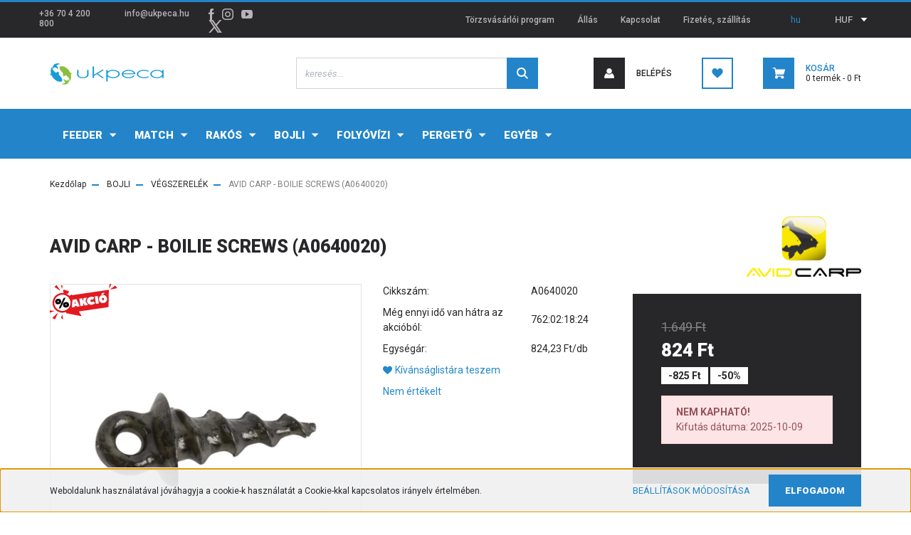

--- FILE ---
content_type: text/html; charset=UTF-8
request_url: https://ukpeca.hu/AVID-CARP-BOILIE-SCREWS-A0640020
body_size: 27854
content:
<!DOCTYPE html>
<html lang="hu" dir="ltr">
<head>
    <title>AVID CARP BOILIE SCREWS A0640020</title>
    <meta charset="utf-8">
    <meta name="keywords" content="AVID CARP -  BOILIE SCREWS (A0640020), horgászbolt, horgászwebshop, horgászat, ukpeca, feeder">
    <meta name="description" content="AVID CARP BOILIE SCREWS, camou színben.">
    <meta name="robots" content="index, follow">
    <link rel="image_src" href="https://ukpeca.cdn.shoprenter.hu/custom/ukpeca/image/data/product/catalog/termekfotok/avidcarp/A0640020_2.jpg.webp?lastmod=1720437024.1669210856">
    <meta property="og:title" content="AVID CARP -  BOILIE SCREWS (A0640020)" />
    <meta property="og:type" content="product" />
    <meta property="og:url" content="https://ukpeca.hu/AVID-CARP-BOILIE-SCREWS-A0640020" />
    <meta property="og:image" content="https://ukpeca.cdn.shoprenter.hu/custom/ukpeca/image/cache/w955h500q100/product/catalog/termekfotok/avidcarp/A0640020_2.jpg.webp?lastmod=1720437024.1669210856" />
    <meta property="og:description" content="AVID CARP BOILIE SCREWS, camou színben.25db / csomag" />
    <link href="https://ukpeca.cdn.shoprenter.hu/custom/ukpeca/image/data/logo/ukpeca_halak-01.jpg?lastmod=1614544300.1669210856" rel="icon" />
    <link href="https://ukpeca.cdn.shoprenter.hu/custom/ukpeca/image/data/logo/ukpeca_halak-01.jpg?lastmod=1614544300.1669210856" rel="apple-touch-icon" />
    <base href="https://ukpeca.hu:443" />
    <meta name="google-site-verification" content="ob9LDj3hFPBhmCFBP4kEW27Vh4yjnfvL2eijRnZFnmg" />
<meta name="facebook-domain-verification" content="e0abjr6jvhksi4c1e3l48ganzqlel6" />

    <meta name="viewport" content="width=device-width, initial-scale=1, maximum-scale=1, user-scalable=0">
            <link href="https://ukpeca.hu/AVID-CARP-BOILIE-SCREWS-A0640020" rel="canonical">
    
            
                <link rel="preconnect" href="https://fonts.googleapis.com">
    <link rel="preconnect" href="https://fonts.gstatic.com" crossorigin>
    <link href="https://fonts.googleapis.com/css2?family=Roboto:ital,wght@0,300;0,400;0,500;0,700;0,900;1,300;1,400;1,500;1,700;1,900&display=swap" rel="stylesheet">
            <link rel="stylesheet" href="https://ukpeca.cdn.shoprenter.hu/web/compiled/css/fancybox2.css?v=1766414365" media="screen">
            <link rel="stylesheet" href="https://ukpeca.cdn.shoprenter.hu/custom/ukpeca/catalog/view/theme/stockholm_global/style/1745914295.1585500970.0.1646929391.css?v=null.1669210856" media="screen">
        <script>
        window.nonProductQuality = 100;
    </script>
    <script src="//ajax.googleapis.com/ajax/libs/jquery/1.10.2/jquery.min.js"></script>
    <script>window.jQuery || document.write('<script src="https://ukpeca.cdn.shoprenter.hu/catalog/view/javascript/jquery/jquery-1.10.2.min.js?v=1484139539"><\/script>');</script>
    <script type="text/javascript" src="//cdn.jsdelivr.net/npm/slick-carousel@1.8.1/slick/slick.min.js"></script>

                
        
    

    <!--Header JavaScript codes--><script src="https://ukpeca.cdn.shoprenter.hu/web/compiled/js/base.js?v=1766414364"></script><script src="https://ukpeca.cdn.shoprenter.hu/web/compiled/js/countdown.js?v=1766414364"></script><script src="https://ukpeca.cdn.shoprenter.hu/web/compiled/js/fancybox2.js?v=1766414364"></script><script src="https://ukpeca.cdn.shoprenter.hu/web/compiled/js/before_starter2_head.js?v=1766414364"></script><script src="https://ukpeca.cdn.shoprenter.hu/web/compiled/js/before_starter2_productpage.js?v=1766414364"></script><script src="https://ukpeca.cdn.shoprenter.hu/web/compiled/js/productreview.js?v=1766414364"></script><script src="https://ukpeca.cdn.shoprenter.hu/web/compiled/js/nanobar.js?v=1766414364"></script><!--Header jQuery onLoad scripts--><script>window.countdownFormat='%D:%H:%M:%S';var BASEURL='https://ukpeca.hu';Currency={"symbol_left":"","symbol_right":" Ft","decimal_place":0,"decimal_point":",","thousand_point":".","currency":"HUF","value":1};var ShopRenter=ShopRenter||{};ShopRenter.product={"id":165023,"sku":"A0640020","currency":"HUF","unitName":"db","price":824.23000000000002,"name":"AVID CARP -  BOILIE SCREWS (A0640020)","brand":"AVID CARP","currentVariant":[],"parent":{"id":165023,"sku":"A0640020","unitName":"db","price":824.23000000000002,"name":"AVID CARP -  BOILIE SCREWS (A0640020)"}};$(document).ready(function(){$('.fancybox').fancybox({maxWidth:820,maxHeight:650,afterLoad:function(){wrapCSS=$(this.element).data('fancybox-wrapcss');if(wrapCSS){$('.fancybox-wrap').addClass(wrapCSS);}},helpers:{thumbs:{width:50,height:50}}});$('.fancybox-inline').fancybox({maxWidth:820,maxHeight:650,type:'inline'});});$(window).load(function(){var init_boughtwith_Scroller=function(){$("#boughtwith .aurora-scroll-click-mode").each(function(){var max=0;$(this).find($(".list_prouctname")).each(function(){var h=$(this).height();max=h>max?h:max;});$(this).find($(".list_prouctname")).each(function(){$(this).height(max);});});$("#boughtwith .aurora-scroll-click-mode").auroraScroll({autoMode:"click",frameRate:60,speed:2.5,direction:-1,elementClass:"product-snapshot",pauseAfter:false,horizontal:true,visible:1,arrowsPosition:1},function(){initAurora();});}
init_boughtwith_Scroller();});</script><script src="https://ukpeca.cdn.shoprenter.hu/web/compiled/js/vue/manifest.bundle.js?v=1766414362"></script><script>var ShopRenter=ShopRenter||{};ShopRenter.onCartUpdate=function(callable){document.addEventListener('cartChanged',callable)};ShopRenter.onItemAdd=function(callable){document.addEventListener('AddToCart',callable)};ShopRenter.onItemDelete=function(callable){document.addEventListener('deleteCart',callable)};ShopRenter.onSearchResultViewed=function(callable){document.addEventListener('AuroraSearchResultViewed',callable)};ShopRenter.onSubscribedForNewsletter=function(callable){document.addEventListener('AuroraSubscribedForNewsletter',callable)};ShopRenter.onCheckoutInitiated=function(callable){document.addEventListener('AuroraCheckoutInitiated',callable)};ShopRenter.onCheckoutShippingInfoAdded=function(callable){document.addEventListener('AuroraCheckoutShippingInfoAdded',callable)};ShopRenter.onCheckoutPaymentInfoAdded=function(callable){document.addEventListener('AuroraCheckoutPaymentInfoAdded',callable)};ShopRenter.onCheckoutOrderConfirmed=function(callable){document.addEventListener('AuroraCheckoutOrderConfirmed',callable)};ShopRenter.onCheckoutOrderPaid=function(callable){document.addEventListener('AuroraOrderPaid',callable)};ShopRenter.onCheckoutOrderPaidUnsuccessful=function(callable){document.addEventListener('AuroraOrderPaidUnsuccessful',callable)};ShopRenter.onProductPageViewed=function(callable){document.addEventListener('AuroraProductPageViewed',callable)};ShopRenter.onMarketingConsentChanged=function(callable){document.addEventListener('AuroraMarketingConsentChanged',callable)};ShopRenter.onCustomerRegistered=function(callable){document.addEventListener('AuroraCustomerRegistered',callable)};ShopRenter.onCustomerLoggedIn=function(callable){document.addEventListener('AuroraCustomerLoggedIn',callable)};ShopRenter.onCustomerUpdated=function(callable){document.addEventListener('AuroraCustomerUpdated',callable)};ShopRenter.onCartPageViewed=function(callable){document.addEventListener('AuroraCartPageViewed',callable)};ShopRenter.customer={"userId":0,"userClientIP":"3.14.7.187","userGroupId":8,"customerGroupTaxMode":"gross","customerGroupPriceMode":"only_gross","email":"","phoneNumber":"","name":{"firstName":"","lastName":""}};ShopRenter.theme={"name":"stockholm_global","family":"stockholm","parent":""};ShopRenter.shop={"name":"ukpeca","locale":"hu","currency":{"code":"HUF","rate":1},"domain":"ukpeca.myshoprenter.hu"};ShopRenter.page={"route":"product\/product","queryString":"AVID-CARP-BOILIE-SCREWS-A0640020"};ShopRenter.formSubmit=function(form,callback){callback();};let loadedAsyncScriptCount=0;function asyncScriptLoaded(position){loadedAsyncScriptCount++;if(position==='body'){if(document.querySelectorAll('.async-script-tag').length===loadedAsyncScriptCount){if(/complete|interactive|loaded/.test(document.readyState)){document.dispatchEvent(new CustomEvent('asyncScriptsLoaded',{}));}else{document.addEventListener('DOMContentLoaded',()=>{document.dispatchEvent(new CustomEvent('asyncScriptsLoaded',{}));});}}}}</script><script type="text/javascript"async class="async-script-tag"onload="asyncScriptLoaded('header')"src="https://static2.rapidsearch.dev/resultpage.js?shop=ukpeca.shoprenter.hu"></script><script type="text/javascript"src="https://ukpeca.cdn.shoprenter.hu/web/compiled/js/vue/customerEventDispatcher.bundle.js?v=1766414362"></script><!--Custom header scripts--><script id="barat_hud_sr_script">var hst=document.createElement("script");hst.src="//admin.fogyasztobarat.hu/h-api.js";hst.type="text/javascript";hst.setAttribute("data-id","E5HTJ6H4");hst.setAttribute("id","fbarat");var hs=document.getElementById("barat_hud_sr_script");hs.parentNode.insertBefore(hst,hs);</script>                <script>window["bp"]=window["bp"]||function(){(window["bp"].q=window["bp"].q||[]).push(arguments);};window["bp"].l=1*new Date();scriptElement=document.createElement("script");firstScript=document.getElementsByTagName("script")[0];scriptElement.async=true;scriptElement.src='https://pixel.barion.com/bp.js';firstScript.parentNode.insertBefore(scriptElement,firstScript);window['barion_pixel_id']='BP-AD01u3rpAs-24';bp('init','addBarionPixelId','BP-AD01u3rpAs-24');</script><noscript>
    <img height="1" width="1" style="display:none" alt="Barion Pixel" src="https://pixel.barion.com/a.gif?ba_pixel_id='BP-AD01u3rpAs-24'&ev=contentView&noscript=1">
</noscript>

            
            <script>window.dataLayer=window.dataLayer||[];function gtag(){dataLayer.push(arguments)};var ShopRenter=ShopRenter||{};ShopRenter.config=ShopRenter.config||{};ShopRenter.config.googleConsentModeDefaultValue="denied";</script>                        <script type="text/javascript" src="https://ukpeca.cdn.shoprenter.hu/web/compiled/js/vue/googleConsentMode.bundle.js?v=1766414362"></script>

            <!-- Facebook Pixel Code -->
<script>
  !function(f,b,e,v,n,t,s)
  {if(f.fbq)return;n=f.fbq=function(){n.callMethod?
  n.callMethod.apply(n,arguments):n.queue.push(arguments)};
  if(!f._fbq)f._fbq=n;n.push=n;n.loaded=!0;n.version='2.0';
  n.queue=[];t=b.createElement(e);t.async=!0;
  t.src=v;s=b.getElementsByTagName(e)[0];
  s.parentNode.insertBefore(t,s)}(window, document,'script',
  'https://connect.facebook.net/en_US/fbevents.js');
  fbq('consent', 'revoke');
fbq('init', '1055523328274774');
  fbq('track', 'PageView');
document.addEventListener('AuroraProductPageViewed', function(auroraEvent) {
                    fbq('track', 'ViewContent', {
                        content_type: 'product',
                        content_ids: [auroraEvent.detail.product.id.toString()],
                        value: parseFloat(auroraEvent.detail.product.grossUnitPrice),
                        currency: auroraEvent.detail.product.currency
                    }, {
                        eventID: auroraEvent.detail.event.id
                    });
                });
document.addEventListener('AuroraAddedToCart', function(auroraEvent) {
    var fbpId = [];
    var fbpValue = 0;
    var fbpCurrency = '';

    auroraEvent.detail.products.forEach(function(item) {
        fbpValue += parseFloat(item.grossUnitPrice) * item.quantity;
        fbpId.push(item.id);
        fbpCurrency = item.currency;
    });


    fbq('track', 'AddToCart', {
        content_ids: fbpId,
        content_type: 'product',
        value: fbpValue,
        currency: fbpCurrency
    }, {
        eventID: auroraEvent.detail.event.id
    });
})
window.addEventListener('AuroraMarketingCookie.Changed', function(event) {
            let consentStatus = event.detail.isAccepted ? 'grant' : 'revoke';
            if (typeof fbq === 'function') {
                fbq('consent', consentStatus);
            }
        });
</script>
<noscript><img height="1" width="1" style="display:none"
  src="https://www.facebook.com/tr?id=1055523328274774&ev=PageView&noscript=1"
/></noscript>
<!-- End Facebook Pixel Code -->
            
            <!-- Global site tag (gtag.js) - Google Ads: 627318361 -->
<script async src="https://www.googletagmanager.com/gtag/js?id=AW-627318361"></script>
<script>
  window.dataLayer = window.dataLayer || [];
  function gtag(){dataLayer.push(arguments);}
  gtag('js', new Date());

  gtag('config', 'AW-627318361');
</script>

            
            
    
</head>

<body id="body" class="page-body product-discontinued product-page-body show-quantity-in-module show-quantity-in-category stockholm_global-body" role="document">
<div id="fb-root"></div><script>(function(d,s,id){var js,fjs=d.getElementsByTagName(s)[0];if(d.getElementById(id))return;js=d.createElement(s);js.id=id;js.src="//connect.facebook.net/hu_HU/sdk/xfbml.customerchat.js#xfbml=1&version=v2.12&autoLogAppEvents=1";fjs.parentNode.insertBefore(js,fjs);}(document,"script","facebook-jssdk"));</script>
                    

<!-- cached --><div class="Fixed nanobar js-nanobar-first-login">
    <div class="container nanobar-container">
        <div class="row flex-column flex-sm-row">
            <div class="col-12 col-sm-6 col-lg-8 nanobar-text-cookies align-self-center text-sm-left">
                Weboldalunk használatával jóváhagyja a cookie-k használatát a Cookie-kkal kapcsolatos irányelv értelmében.
            </div>
            <div class="col-12 col-sm-6 col-lg-4 nanobar-buttons m-sm-0 text-center text-sm-right">
                <a href="" class="btn btn-link nanobar-settings-button js-nanobar-settings-button">
                    Beállítások módosítása
                </a>
                <a href="" class="btn btn-primary nanobar-btn js-nanobar-close-cookies" data-button-save-text="Beállítások mentése">
                    Elfogadom
                </a>
            </div>
        </div>
        <div class="nanobar-cookies js-nanobar-cookies flex-column flex-sm-row text-left pt-3 mt-3" style="display: none;">
            <div class="custom-control custom-checkbox">
                <input id="required_cookies" class="custom-control-input" type="checkbox" name="required_cookies" disabled checked/>
                <label for="required_cookies" class="custom-control-label">
                    Szükséges cookie-k
                    <div class="cookies-help-text">
                        Ezek a cookie-k segítenek abban, hogy a webáruház használható és működőképes legyen.
                    </div>
                </label>
            </div>
            <div class="custom-control custom-checkbox">
                <input id="marketing_cookies" class="custom-control-input js-nanobar-marketing-cookies" type="checkbox" name="marketing_cookies"
                         checked />
                <label for="marketing_cookies" class="custom-control-label">
                    Marketing cookie-k
                    <div class="cookies-help-text">
                        Ezeket a cookie-k segítenek abban, hogy az Ön érdeklődési körének megfelelő reklámokat és termékeket jelenítsük meg a webáruházban.
                    </div>
                </label>
            </div>
        </div>
    </div>
</div>

<script>
    (function ($) {
        $(document).ready(function () {
            new AuroraNanobar.FirstLogNanobarCheckbox(jQuery('.js-nanobar-first-login'), 'bottom');
        });
    })(jQuery);
</script>
<!-- /cached -->
<!-- cached --><div class="Fixed nanobar js-nanobar-free-shipping">
    <div class="container nanobar-container">
        <button type="button" class="close js-nanobar-close" aria-label="Close">
            <span aria-hidden="true">&times;</span>
        </button>
        <div class="nanobar-text px-3"></div>
    </div>
</div>

<script>$(document).ready(function(){document.nanobarInstance=new AuroraNanobar.FreeShippingNanobar($('.js-nanobar-free-shipping'),'bottom','0','','1');});</script><!-- /cached -->
                <!-- page-wrap -->

                <div class="page-wrap">
                            
    <header class="sticky-header d-none d-lg-block">
                    <div class="header-top-line">
                <div class="container">
                    <div class="header-top d-flex">
                        <div class="header-top-left d-flex align-items-center">
                                <div id="section-header_contact_stockholm" class="section-wrapper ">
    
    <div class="module content-module section-module section-contact header-section-contact shoprenter-section">
    <div class="module-body section-module-body">
        <div class="contact-wrapper-box d-flex">
                            <div class="header-contact-col header-contact-phone">
                    <a class="header-contact-link" href="tel:+36 70 4 200 800">
                        +36 70 4 200 800
                    </a>
                </div>
                                        <div class="header-contact-col header-contact-mail">
                    <a class="header-contact-link" href="mailto:info@ukpeca.hu">info@ukpeca.hu</a>
                </div>
                        <div class="header-contact-social-box">
                                    <a class="header-contact-link" class="header-social-link" target="_blank" href="https://www.facebook.com/ukpeca">
                        <i>
                            <svg width="8" height="16" viewBox="0 0 12 24" fill="currentColor" xmlns="https://www.w3.org/2000/svg">
    <path d="M7.5 8.25V5.25C7.5 4.422 8.172 3.75 9 3.75H10.5V0H7.5C5.0145 0 3 2.0145 3 4.5V8.25H0V12H3V24H7.5V12H10.5L12 8.25H7.5Z"/>
</svg>
                        </i>
                    </a>
                                                    <a class="header-contact-link" class="header-social-link" target="_blank" href="https://www.instagram.com/ukpeca/">
                        <i>
                            <svg width="16" height="16" viewBox="0 0 16 16" fill="currentColor" xmlns="https://www.w3.org/2000/svg">
    <path d="M11 0H5C2.239 0 0 2.239 0 5V11C0 13.761 2.239 16 5 16H11C13.761 16 16 13.761 16 11V5C16 2.239 13.761 0 11 0ZM14.5 11C14.5 12.93 12.93 14.5 11 14.5H5C3.07 14.5 1.5 12.93 1.5 11V5C1.5 3.07 3.07 1.5 5 1.5H11C12.93 1.5 14.5 3.07 14.5 5V11Z"/>
    <path d="M8 4C5.791 4 4 5.791 4 8C4 10.209 5.791 12 8 12C10.209 12 12 10.209 12 8C12 5.791 10.209 4 8 4ZM8 10.5C6.622 10.5 5.5 9.378 5.5 8C5.5 6.621 6.622 5.5 8 5.5C9.378 5.5 10.5 6.621 10.5 8C10.5 9.378 9.378 10.5 8 10.5Z"/>
    <path d="M12.3 4.233C12.5944 4.233 12.833 3.99437 12.833 3.7C12.833 3.40563 12.5944 3.167 12.3 3.167C12.0056 3.167 11.767 3.40563 11.767 3.7C11.767 3.99437 12.0056 4.233 12.3 4.233Z"/>
</svg>

                        </i>
                    </a>
                                                    <a class="header-contact-link" class="header-social-link" target="_blank" href="https://www.youtube.com/channel/UCSCV0R0UshJaUMgF5BWIKeg/videos">
                        <i>
                            <svg width="16" height="12" viewBox="0 0 24 18" fill="currentColor" xmlns="https://www.w3.org/2000/svg">
    <path d="M22.98 1.73455C22.329 0.471273 21.6225 0.238909 20.184 0.150545C18.747 0.0441818 15.1335 0 12.003 0C8.8665 0 5.2515 0.0441819 3.816 0.148909C2.3805 0.238909 1.6725 0.469636 1.0155 1.73455C0.345 2.99618 0 5.16927 0 8.99509C0 8.99836 0 9 0 9C0 9.00327 0 9.00491 0 9.00491V9.00818C0 12.8176 0.345 15.0071 1.0155 16.2556C1.6725 17.5189 2.379 17.748 3.8145 17.8544C5.2515 17.946 8.8665 18 12.003 18C15.1335 18 18.747 17.946 20.1855 17.856C21.624 17.7496 22.3305 17.5205 22.9815 16.2573C23.658 15.0087 24 12.8193 24 9.00982C24 9.00982 24 9.00491 24 9.00164C24 9.00164 24 8.99836 24 8.99673C24 5.16927 23.658 2.99618 22.98 1.73455ZM9 13.9091V4.09091L16.5 9L9 13.9091Z"/>
</svg>

                        </i>
                    </a>
                                                    <a class="header-contact-link" class="header-social-link" target="_blank" href="#">
                        <i>
                            <svg width="19" height="18" viewBox="0 0 19 18" fill="none" xmlns="http://www.w3.org/2000/svg">
    <path d="M11.1271 7.6874L17.3717 0.428571H15.8919L10.4697 6.73131L6.13903 0.428571H1.14411L7.69294 9.95943L1.14411 17.5714H2.62396L8.34992 10.9155L12.9234 17.5714H17.9184L11.1271 7.6874ZM3.15717 1.54258H5.43014L15.8926 16.5081H13.6196L3.15717 1.54258Z" fill="currentColor"/>
    <path fill-rule="evenodd" clip-rule="evenodd" d="M0.329554 0H6.36446L10.5077 6.02992L15.6952 0H18.3056L11.6671 7.71671L18.7327 18H12.6978L8.31178 11.6169L2.82052 18H0.209961L7.15272 9.93012L0.329554 0ZM1.9585 0.857143L8.23299 9.98874L2.07809 17.1429H2.42723L8.38788 10.2141L13.1489 17.1429H17.1038L10.5869 7.65809L16.4375 0.857143H16.0884L10.4316 7.4327L5.91343 0.857143H1.9585ZM2.33455 1.11401H5.65335L16.715 16.9367H13.3962L2.33455 1.11401ZM3.97962 1.97115L13.8428 16.0795H15.07L5.20675 1.97115H3.97962Z" fill="currentColor"/>
</svg>

                        </i>
                    </a>
                                            </div>
        </div>
    </div>
</div>


</div>

                        </div>
                        <div class="header-top-right d-flex ml-auto">
                            <!-- cached -->
    <ul class="nav headermenu-list">
                    <li class="nav-item">
                <a class="nav-link" href="https://ukpeca.hu/torzsvasarloi-program"
                    target="_self"
                                        title="Törzsvásárlói program"
                >
                    Törzsvásárlói program
                </a>
                            </li>
                    <li class="nav-item">
                <a class="nav-link" href="https://ukpeca.hu/karrier-93"
                    target="_self"
                                        title="Állás"
                >
                    Állás
                </a>
                            </li>
                    <li class="nav-item">
                <a class="nav-link" href="https://ukpeca.hu/index.php?route=information/contact"
                    target="_self"
                                        title="Kapcsolat"
                >
                    Kapcsolat
                </a>
                            </li>
                    <li class="nav-item">
                <a class="nav-link" href="https://ukpeca.hu/fizetes-szallitas-34"
                    target="_self"
                                        title="Fizetés, szállítás"
                >
                    Fizetés, szállítás
                </a>
                            </li>
            </ul>
    <!-- /cached -->
                            <div class="header-language-currencies d-flex align-items-center">
                                <!-- cached -->


                    
    
    <div id="languageselect" class="module content-module header-position hide-top languageselect-module" >
                                    <div class="module-body">
                        <form action="/" method="post" enctype="multipart/form-data" id="language-form">
            <div class="d-flex justify-content-lg-between language-select-wrapper">
                                            <div class="language-text active cursor-pointer language-data" data-langcode="hu">
                    <span class="language-change language-code-name">hu</span>
                </div>
                                <input type="hidden" value="" name="language_code" />
                        </div>
            <script>$(window).load(function(){$('.language-change').one('click',function(){var language_code=$(this).parent('.language-data').data('langcode');$('input[name="language_code"]').attr('value',language_code);$('#language-form').submit();});});</script>        </form>
            </div>
            </div>
    
    <!-- /cached -->
                                <!-- cached -->


                    
    
    <div id="currenciesselect" class="module content-module header-position hide-top currenciesselect-module" >
                                    <div class="module-body">
                        <form action="/" method="post" enctype="multipart/form-data">
            <select class="form-control form-control-sm currencieselect-select" name="currency_id" onchange="this.form.submit()">
                                    <option
                        value="HUF" selected="selected">
                        HUF
                    </option>
                            </select>
        </form>
            </div>
            </div>
    
    <!-- /cached -->
                            </div>
                        </div>
                    </div>
                </div>
            </div>
            <div class="header-middle-line">
                <div class="container">
                    <div class="header-middle d-flex justify-content-between">
                        <!-- cached -->
    <a class="navbar-brand" href="/"><img style="border: 0; max-width: 160px;" src="https://ukpeca.cdn.shoprenter.hu/custom/ukpeca/image/cache/w160h38m00/logo/UKPECA_logo200px.png?v=1646773338" title="ukpeca.hu webáruház és horgászbolt" alt="ukpeca.hu webáruház és horgászbolt" /></a>
<!-- /cached -->
                                                    
<div class="dropdown search-module d-flex">
    <div class="input-group">
        <input class="form-control disableAutocomplete" type="text" placeholder="keresés..." value=""
               id="filter_keyword" 
               onclick="this.value=(this.value==this.defaultValue)?'':this.value;"/>
        <div class="input-group-append">
            <button class="btn btn-primary" onclick="moduleSearch();">
                <svg width="16" height="16" viewBox="0 0 24 24" fill="currentColor" xmlns="https://www.w3.org/2000/svg">
    <path d="M17.6125 15.4913C18.7935 13.8785 19.4999 11.8975 19.4999 9.74998C19.4999 4.37403 15.1259 0 9.74993 0C4.37398 0 0 4.37403 0 9.74998C0 15.1259 4.37403 19.5 9.74998 19.5C11.8975 19.5 13.8787 18.7934 15.4915 17.6124L21.8789 23.9999L24 21.8788C24 21.8787 17.6125 15.4913 17.6125 15.4913ZM9.74998 16.4999C6.02782 16.4999 3.00001 13.4721 3.00001 9.74998C3.00001 6.02782 6.02782 3.00001 9.74998 3.00001C13.4721 3.00001 16.5 6.02782 16.5 9.74998C16.5 13.4721 13.4721 16.4999 9.74998 16.4999Z"/>
</svg>

            </button>
        </div>
    </div>

    <input type="hidden" id="filter_description" value="0"/>
    <input type="hidden" id="search_shopname" value="ukpeca"/>
    <div id="results" class="dropdown-menu search-results p-0"></div>
</div>



                                                <!-- cached -->
    <ul class="nav login-list">
                    <li class="nav-item nav-item-login">
                <a class="nav-link d-flex align-items-center header-middle-link" href="index.php?route=account/login" title="Belépés">
                    <span class="btn d-flex justify-content-center align-items-center nav-item-login-icon header-icon-box">
                        <svg width="14" height="14" viewBox="0 0 24 24" fill="currentColor" xmlns="https://www.w3.org/2000/svg">
    <path d="M18.3622 11.696C16.8819 13.6134 14.6142 14.8278 12 14.8278C9.44882 14.8278 7.11811 13.6134 5.63779 11.696C2.20472 13.901 0 17.7358 0 21.986C0 23.1364 0.88189 23.9992 1.98425 23.9992H21.9843C23.1181 24.0312 24 23.0725 24 21.986C24 17.7358 21.7953 13.8691 18.3622 11.696Z"/>
    <path d="M12 0C8.40945 0 5.51181 2.97194 5.51181 6.58301C5.51181 10.226 8.44094 13.166 12 13.166C15.5591 13.166 18.4882 10.258 18.4882 6.58301C18.4882 2.90803 15.5906 0 12 0Z"/>
</svg>

                    </span>
                    <span class="d-flex login-item-title">
                        Belépés
                    </span>
                </a>
            </li>
            <li class="nav-item nav-item-register d-none">
                <a class="nav-link" href="index.php?route=account/create" title="Regisztráció">
                    Regisztráció
                </a>
            </li>
            </ul>
<!-- /cached -->
                        <hx:include src="/_fragment?_path=_format%3Dhtml%26_locale%3Den%26_controller%3Dmodule%252Fwishlist&amp;_hash=uvgOK4nknqmX2%2Fi5RNHR56NOqStUL6d1xkFnOAlLF%2Fo%3D"></hx:include>
                        <div id="js-cart" class="d-md-flex align-items-md-center">
                            <hx:include src="/_fragment?_path=_format%3Dhtml%26_locale%3Den%26_controller%3Dmodule%252Fcart&amp;_hash=wTxnCE2ya%2BEjGxBEJzHy%2Bi%2Fd551sObjQfnKXtHO1HVA%3D"></hx:include>
                        </div>
                    </div>
                </div>
            </div>
            <div class="header-bottom-line">
                <div class="container">
                    <div class="header-bottom">
                        <nav class="navbar navbar-expand-lg justify-content-between">
                            


                    
            <div id="module_category_wrapper" class="module-category-wrapper">
    
    <div id="category" class="module content-module header-position category-module" >
                <div class="module-body">
                        <div id="category-nav">
            


<ul class="nav nav-pills category category-menu sf-menu sf-horizontal builded">
    <li id="cat_18560" class="nav-item item category-list module-list parent even">
    <a href="https://ukpeca.hu/feeder-botos-horgaszat" class="nav-link">
        <span>FEEDER</span>
    </a>
            <ul class="nav flex-column children"><li id="cat_18567" class="nav-item item category-list module-list even">
    <a href="https://ukpeca.hu/feeder-botos-horgaszat/feeder-aprocikkek" class="nav-link">
        <span>APRÓCIKKEK</span>
    </a>
    </li><li id="cat_18569" class="nav-item item category-list module-list odd">
    <a href="https://ukpeca.hu/feeder-botos-horgaszat/feeder-bottarto" class="nav-link">
        <span>BOTTARTÓ</span>
    </a>
    </li><li id="cat_18570" class="nav-item item category-list module-list even">
    <a href="https://ukpeca.hu/feeder-botos-horgaszat/feeder-csali" class="nav-link">
        <span>CSALI</span>
    </a>
    </li><li id="cat_18571" class="nav-item item category-list module-list odd">
    <a href="https://ukpeca.hu/feeder-botos-horgaszat/feeder-csalizas-eszkozei" class="nav-link">
        <span>CSALIZÁS ESZKÖZEI</span>
    </a>
    </li><li id="cat_18572" class="nav-item item category-list module-list even">
    <a href="https://ukpeca.hu/feeder-botos-horgaszat/feeder-dobozok" class="nav-link">
        <span>DOBOZOK</span>
    </a>
    </li><li id="cat_18573" class="nav-item item category-list module-list odd">
    <a href="https://ukpeca.hu/feeder-botos-horgaszat/feeder-elokotott-horog" class="nav-link">
        <span>ELŐKÖTÖTT HOROG</span>
    </a>
    </li><li id="cat_18574" class="nav-item item category-list module-list even">
    <a href="https://ukpeca.hu/feeder-botos-horgaszat/feeder-ernyo" class="nav-link">
        <span>ERNYŐ</span>
    </a>
    </li><li id="cat_18575" class="nav-item item category-list module-list odd">
    <a href="https://ukpeca.hu/feeder-botos-horgaszat/feeder-etetoanyag" class="nav-link">
        <span>ETETŐANYAG</span>
    </a>
    </li><li id="cat_18740" class="nav-item item category-list module-list even">
    <a href="https://ukpeca.hu/feeder-botos-horgaszat/etetobot-18740" class="nav-link">
        <span>ETETŐBOT</span>
    </a>
    </li><li id="cat_18576" class="nav-item item category-list module-list odd">
    <a href="https://ukpeca.hu/feeder-botos-horgaszat/feeder-etetokosar" class="nav-link">
        <span>ETETŐKOSÁR</span>
    </a>
    </li><li id="cat_18725" class="nav-item item category-list module-list even">
    <a href="https://ukpeca.hu/feeder-botos-horgaszat/feeder-gumi" class="nav-link">
        <span>FEEDER GUMI</span>
    </a>
    </li><li id="cat_18732" class="nav-item item category-list module-list odd">
    <a href="https://ukpeca.hu/feeder-botos-horgaszat/potspicc-18732" class="nav-link">
        <span>FEEDER SPICC</span>
    </a>
    </li><li id="cat_18568" class="nav-item item category-list module-list even">
    <a href="https://ukpeca.hu/feeder-botos-horgaszat/feederbot" class="nav-link">
        <span>FEEDERBOT</span>
    </a>
    </li><li id="cat_18577" class="nav-item item category-list module-list odd">
    <a href="https://ukpeca.hu/feeder-botos-horgaszat/feeder-fotel" class="nav-link">
        <span>FOTEL</span>
    </a>
    </li><li id="cat_18578" class="nav-item item category-list module-list even">
    <a href="https://ukpeca.hu/feeder-botos-horgaszat/feeder-haltarto-halo" class="nav-link">
        <span>HALTARTÓ HÁLÓ</span>
    </a>
    </li><li id="cat_18717" class="nav-item item category-list module-list odd">
    <a href="https://ukpeca.hu/feeder-botos-horgaszat/horgaszfold-3" class="nav-link">
        <span>HORGÁSZFÖLD</span>
    </a>
    </li><li id="cat_18579" class="nav-item item category-list module-list even">
    <a href="https://ukpeca.hu/feeder-botos-horgaszat/feeder-horog" class="nav-link">
        <span>HOROG</span>
    </a>
    </li><li id="cat_18720" class="nav-item item category-list module-list odd">
    <a href="https://ukpeca.hu/feeder-botos-horgaszat/matracok-es-bolcsok" class="nav-link">
        <span>MATRACOK ÉS BÖLCSŐK</span>
    </a>
    </li><li id="cat_18580" class="nav-item item category-list module-list even">
    <a href="https://ukpeca.hu/feeder-botos-horgaszat/feeder-meritohalo" class="nav-link">
        <span>MERÍTŐHÁLÓ</span>
    </a>
    </li><li id="cat_18581" class="nav-item item category-list module-list odd">
    <a href="https://ukpeca.hu/feeder-botos-horgaszat/feeder-meritonyel" class="nav-link">
        <span>MERÍTŐNYÉL</span>
    </a>
    </li><li id="cat_18582" class="nav-item item category-list module-list even">
    <a href="https://ukpeca.hu/feeder-botos-horgaszat/feeder-feeder-olom" class="nav-link">
        <span>ÓLOM</span>
    </a>
    </li><li id="cat_18583" class="nav-item item category-list module-list odd">
    <a href="https://ukpeca.hu/feeder-botos-horgaszat/feeder-orso" class="nav-link">
        <span>ORSÓ</span>
    </a>
    </li><li id="cat_18584" class="nav-item item category-list module-list even">
    <a href="https://ukpeca.hu/feeder-botos-horgaszat/feeder-ruhazat" class="nav-link">
        <span>RUHÁZAT</span>
    </a>
    </li><li id="cat_18585" class="nav-item item category-list module-list odd">
    <a href="https://ukpeca.hu/feeder-botos-horgaszat/feeder-szallitas" class="nav-link">
        <span>SZÁLLÍTÁS</span>
    </a>
    </li><li id="cat_18586" class="nav-item item category-list module-list even">
    <a href="https://ukpeca.hu/feeder-botos-horgaszat/feeder-szett" class="nav-link">
        <span>SZETT</span>
    </a>
    </li><li id="cat_18587" class="nav-item item category-list module-list odd">
    <a href="https://ukpeca.hu/feeder-botos-horgaszat/feeder-taska" class="nav-link">
        <span>TÁSKA</span>
    </a>
    </li><li id="cat_18588" class="nav-item item category-list module-list even">
    <a href="https://ukpeca.hu/feeder-botos-horgaszat/feeder-versenylada" class="nav-link">
        <span>VERSENYLÁDA</span>
    </a>
    </li><li id="cat_18589" class="nav-item item category-list module-list odd">
    <a href="https://ukpeca.hu/feeder-botos-horgaszat/feeder-versenylada-tartozek" class="nav-link">
        <span>VERSENYLÁDA TARTOZÉK</span>
    </a>
    </li><li id="cat_18590" class="nav-item item category-list module-list even">
    <a href="https://ukpeca.hu/feeder-botos-horgaszat/feeder-zsinor" class="nav-link">
        <span>ZSINÓR</span>
    </a>
    </li></ul>
    </li><li id="cat_18561" class="nav-item item category-list module-list parent odd">
    <a href="https://ukpeca.hu/match-botos-horgaszat" class="nav-link">
        <span>MATCH</span>
    </a>
            <ul class="nav flex-column children"><li id="cat_18591" class="nav-item item category-list module-list even">
    <a href="https://ukpeca.hu/match-botos-horgaszat/match-aprocikkek" class="nav-link">
        <span>APRÓCIKKEK</span>
    </a>
    </li><li id="cat_18593" class="nav-item item category-list module-list odd">
    <a href="https://ukpeca.hu/match-botos-horgaszat/match-bottarto" class="nav-link">
        <span>BOTTARTÓ</span>
    </a>
    </li><li id="cat_18594" class="nav-item item category-list module-list even">
    <a href="https://ukpeca.hu/match-botos-horgaszat/match-csali" class="nav-link">
        <span>CSALI</span>
    </a>
    </li><li id="cat_18595" class="nav-item item category-list module-list odd">
    <a href="https://ukpeca.hu/match-botos-horgaszat/csalizas-eszkozei" class="nav-link">
        <span>CSALIZÁS ESZKÖZEI</span>
    </a>
    </li><li id="cat_18596" class="nav-item item category-list module-list even">
    <a href="https://ukpeca.hu/match-botos-horgaszat/match-csuzli" class="nav-link">
        <span>CSÚZLI</span>
    </a>
    </li><li id="cat_18597" class="nav-item item category-list module-list odd">
    <a href="https://ukpeca.hu/match-botos-horgaszat/match-dobozok" class="nav-link">
        <span>DOBOZOK</span>
    </a>
    </li><li id="cat_18598" class="nav-item item category-list module-list even">
    <a href="https://ukpeca.hu/match-botos-horgaszat/match-elokotott-horog" class="nav-link">
        <span>ELŐKÖTÖTT HOROG</span>
    </a>
    </li><li id="cat_18599" class="nav-item item category-list module-list odd">
    <a href="https://ukpeca.hu/match-botos-horgaszat/match-ernyo" class="nav-link">
        <span>ERNYŐ</span>
    </a>
    </li><li id="cat_18600" class="nav-item item category-list module-list even">
    <a href="https://ukpeca.hu/match-botos-horgaszat/match-etetoanyag" class="nav-link">
        <span>ETETŐANYAG</span>
    </a>
    </li><li id="cat_18601" class="nav-item item category-list module-list odd">
    <a href="https://ukpeca.hu/match-botos-horgaszat/match-fotel" class="nav-link">
        <span>FOTEL</span>
    </a>
    </li><li id="cat_18602" class="nav-item item category-list module-list even">
    <a href="https://ukpeca.hu/match-botos-horgaszat/match-haltarto-halo" class="nav-link">
        <span>HALTARTÓ HÁLÓ</span>
    </a>
    </li><li id="cat_18714" class="nav-item item category-list module-list odd">
    <a href="https://ukpeca.hu/match-botos-horgaszat/horgaszfold" class="nav-link">
        <span>HORGÁSZFÖLD</span>
    </a>
    </li><li id="cat_18603" class="nav-item item category-list module-list even">
    <a href="https://ukpeca.hu/match-botos-horgaszat/match-horog" class="nav-link">
        <span>HOROG</span>
    </a>
    </li><li id="cat_18592" class="nav-item item category-list module-list odd">
    <a href="https://ukpeca.hu/match-botos-horgaszat/matchbot" class="nav-link">
        <span>MATCHBOT</span>
    </a>
    </li><li id="cat_18604" class="nav-item item category-list module-list even">
    <a href="https://ukpeca.hu/match-botos-horgaszat/match-meritohalo" class="nav-link">
        <span>MERÍTŐHÁLÓ</span>
    </a>
    </li><li id="cat_18605" class="nav-item item category-list module-list odd">
    <a href="https://ukpeca.hu/match-botos-horgaszat/match-meritonyel" class="nav-link">
        <span>MERÍTŐNYÉL</span>
    </a>
    </li><li id="cat_18606" class="nav-item item category-list module-list even">
    <a href="https://ukpeca.hu/match-botos-horgaszat/match-olom" class="nav-link">
        <span>ÓLOM</span>
    </a>
    </li><li id="cat_18607" class="nav-item item category-list module-list odd">
    <a href="https://ukpeca.hu/match-botos-horgaszat/match-orso" class="nav-link">
        <span>ORSÓ</span>
    </a>
    </li><li id="cat_18608" class="nav-item item category-list module-list even">
    <a href="https://ukpeca.hu/match-botos-horgaszat/match-ruhazat" class="nav-link">
        <span>RUHÁZAT</span>
    </a>
    </li><li id="cat_18609" class="nav-item item category-list module-list odd">
    <a href="https://ukpeca.hu/match-botos-horgaszat/match-szallitas" class="nav-link">
        <span>SZÁLLÍTÁS</span>
    </a>
    </li><li id="cat_18610" class="nav-item item category-list module-list even">
    <a href="https://ukpeca.hu/match-botos-horgaszat/match-szett" class="nav-link">
        <span>SZETT</span>
    </a>
    </li><li id="cat_18611" class="nav-item item category-list module-list odd">
    <a href="https://ukpeca.hu/match-botos-horgaszat/match-taska" class="nav-link">
        <span>TÁSKA</span>
    </a>
    </li><li id="cat_18612" class="nav-item item category-list module-list even">
    <a href="https://ukpeca.hu/match-botos-horgaszat/match-uszo" class="nav-link">
        <span>ÚSZÓ</span>
    </a>
    </li><li id="cat_18613" class="nav-item item category-list module-list odd">
    <a href="https://ukpeca.hu/match-botos-horgaszat/match-versenylada" class="nav-link">
        <span>VERSENYLÁDA</span>
    </a>
    </li><li id="cat_18614" class="nav-item item category-list module-list even">
    <a href="https://ukpeca.hu/match-botos-horgaszat/match-versenylada-tartozek" class="nav-link">
        <span>VERSENYLÁDA TARTOZÉK</span>
    </a>
    </li><li id="cat_18615" class="nav-item item category-list module-list odd">
    <a href="https://ukpeca.hu/match-botos-horgaszat/match-zsinor" class="nav-link">
        <span>ZSINÓR</span>
    </a>
    </li></ul>
    </li><li id="cat_18562" class="nav-item item category-list module-list parent even">
    <a href="https://ukpeca.hu/rakos-botos-horgaszat" class="nav-link">
        <span>RAKÓS</span>
    </a>
            <ul class="nav flex-column children"><li id="cat_18616" class="nav-item item category-list module-list even">
    <a href="https://ukpeca.hu/rakos-botos-horgaszat/rakos-aprocikkek" class="nav-link">
        <span>APRÓCIKKEK</span>
    </a>
    </li><li id="cat_18617" class="nav-item item category-list module-list odd">
    <a href="https://ukpeca.hu/rakos-botos-horgaszat/rakos-csali" class="nav-link">
        <span>CSALI</span>
    </a>
    </li><li id="cat_18618" class="nav-item item category-list module-list even">
    <a href="https://ukpeca.hu/rakos-botos-horgaszat/rakos-csalizas-eszkozei" class="nav-link">
        <span>CSALIZÁS ESZKÖZEI</span>
    </a>
    </li><li id="cat_18623" class="nav-item item category-list module-list odd">
    <a href="https://ukpeca.hu/rakos-botos-horgaszat/csogumi-rakos-gumi" class="nav-link">
        <span>CSŐGUMI - RAKÓS GUMI</span>
    </a>
    </li><li id="cat_18619" class="nav-item item category-list module-list even">
    <a href="https://ukpeca.hu/rakos-botos-horgaszat/rakos-csuzli" class="nav-link">
        <span>CSÚZLI</span>
    </a>
    </li><li id="cat_18620" class="nav-item item category-list module-list odd">
    <a href="https://ukpeca.hu/rakos-botos-horgaszat/rakos-dobozok" class="nav-link">
        <span>DOBOZOK</span>
    </a>
    </li><li id="cat_18621" class="nav-item item category-list module-list even">
    <a href="https://ukpeca.hu/rakos-botos-horgaszat/rakos-elokotott-horog" class="nav-link">
        <span>ELŐKÖTÖTT HOROG</span>
    </a>
    </li><li id="cat_18735" class="nav-item item category-list module-list odd">
    <a href="https://ukpeca.hu/rakos-botos-horgaszat/httpsukpecahurakos-botos-horgaszatelokotott-szerelek" class="nav-link">
        <span>ELŐKÖTÖTT SZERELÉK</span>
    </a>
    </li><li id="cat_18622" class="nav-item item category-list module-list even">
    <a href="https://ukpeca.hu/rakos-botos-horgaszat/rakos-ernyo" class="nav-link">
        <span>ERNYŐ</span>
    </a>
    </li><li id="cat_18624" class="nav-item item category-list module-list odd">
    <a href="https://ukpeca.hu/rakos-botos-horgaszat/rakos-eteto-kupakok" class="nav-link">
        <span>ETETŐ KUPAKOK</span>
    </a>
    </li><li id="cat_18625" class="nav-item item category-list module-list even">
    <a href="https://ukpeca.hu/rakos-botos-horgaszat/rakos-etetoanyag" class="nav-link">
        <span>ETETŐANYAG</span>
    </a>
    </li><li id="cat_18743" class="nav-item item category-list module-list parent odd">
    <a href="https://ukpeca.hu/rakos-botos-horgaszat/folyovizi-18743" class="nav-link">
        <span>FOLYÓVÍZI</span>
    </a>
            <ul class="nav flex-column children"><li id="cat_18746" class="nav-item item category-list module-list even">
    <a href="https://ukpeca.hu/rakos-botos-horgaszat/folyovizi-18743/csali-18746" class="nav-link">
        <span>CSALI</span>
    </a>
    </li></ul>
    </li><li id="cat_18626" class="nav-item item category-list module-list even">
    <a href="https://ukpeca.hu/rakos-botos-horgaszat/rakos-gorgo" class="nav-link">
        <span>GÖRGŐ</span>
    </a>
    </li><li id="cat_18627" class="nav-item item category-list module-list odd">
    <a href="https://ukpeca.hu/rakos-botos-horgaszat/rakos-gumizas-kellekei" class="nav-link">
        <span>GUMIZÁS KELLÉKEI</span>
    </a>
    </li><li id="cat_18628" class="nav-item item category-list module-list even">
    <a href="https://ukpeca.hu/rakos-botos-horgaszat/rakos-haltarto-halo" class="nav-link">
        <span>HALTARTÓ HÁLÓ</span>
    </a>
    </li><li id="cat_18715" class="nav-item item category-list module-list odd">
    <a href="https://ukpeca.hu/rakos-botos-horgaszat/horgaszfold-1" class="nav-link">
        <span>HORGÁSZFÖLD</span>
    </a>
    </li><li id="cat_18629" class="nav-item item category-list module-list even">
    <a href="https://ukpeca.hu/rakos-botos-horgaszat/rakos-horog" class="nav-link">
        <span>HOROG</span>
    </a>
    </li><li id="cat_18630" class="nav-item item category-list module-list odd">
    <a href="https://ukpeca.hu/rakos-botos-horgaszat/rakos-meritohalo" class="nav-link">
        <span>MERÍTŐHÁLÓ</span>
    </a>
    </li><li id="cat_18631" class="nav-item item category-list module-list even">
    <a href="https://ukpeca.hu/rakos-botos-horgaszat/rakos-meritonyel" class="nav-link">
        <span>MERÍTŐNYÉL</span>
    </a>
    </li><li id="cat_18632" class="nav-item item category-list module-list odd">
    <a href="https://ukpeca.hu/rakos-botos-horgaszat/rakos-olom" class="nav-link">
        <span>ÓLOM</span>
    </a>
    </li><li id="cat_18633" class="nav-item item category-list module-list even">
    <a href="https://ukpeca.hu/rakos-botos-horgaszat/rakos-rakosbot" class="nav-link">
        <span>RAKÓSBOT </span>
    </a>
    </li><li id="cat_18634" class="nav-item item category-list module-list odd">
    <a href="https://ukpeca.hu/rakos-botos-horgaszat/rakos-ruhazat" class="nav-link">
        <span>RUHÁZAT</span>
    </a>
    </li><li id="cat_18635" class="nav-item item category-list module-list even">
    <a href="https://ukpeca.hu/rakos-botos-horgaszat/rakos-szallitas" class="nav-link">
        <span>SZÁLLÍTÁS</span>
    </a>
    </li><li id="cat_18637" class="nav-item item category-list module-list odd">
    <a href="https://ukpeca.hu/rakos-botos-horgaszat/taska" class="nav-link">
        <span>TÁSKA</span>
    </a>
    </li><li id="cat_18638" class="nav-item item category-list module-list even">
    <a href="https://ukpeca.hu/rakos-botos-horgaszat/rakos-topset" class="nav-link">
        <span>TOPSET</span>
    </a>
    </li><li id="cat_18639" class="nav-item item category-list module-list odd">
    <a href="https://ukpeca.hu/rakos-botos-horgaszat/rakos-uszo" class="nav-link">
        <span>ÚSZÓ</span>
    </a>
    </li><li id="cat_18640" class="nav-item item category-list module-list even">
    <a href="https://ukpeca.hu/rakos-botos-horgaszat/rakos-versenylada" class="nav-link">
        <span>VERSENYLÁDA</span>
    </a>
    </li><li id="cat_18641" class="nav-item item category-list module-list odd">
    <a href="https://ukpeca.hu/rakos-botos-horgaszat/rakos-versenylada-tartozek" class="nav-link">
        <span>VERSENYLÁDA TARTOZÉK</span>
    </a>
    </li><li id="cat_18642" class="nav-item item category-list module-list even">
    <a href="https://ukpeca.hu/rakos-botos-horgaszat/rakos-zsinor" class="nav-link">
        <span>ZSINÓR</span>
    </a>
    </li></ul>
    </li><li id="cat_18563" class="nav-item item category-list module-list parent odd">
    <a href="https://ukpeca.hu/bojli" class="nav-link">
        <span>BOJLI</span>
    </a>
            <ul class="nav flex-column children"><li id="cat_18643" class="nav-item item category-list module-list even">
    <a href="https://ukpeca.hu/bojli/agy" class="nav-link">
        <span>ÁGY</span>
    </a>
    </li><li id="cat_18656" class="nav-item item category-list module-list odd">
    <a href="https://ukpeca.hu/bojli/bojli-bojlis-olom" class="nav-link">
        <span>BOJLIS ÓLOM</span>
    </a>
    </li><li id="cat_18644" class="nav-item item category-list module-list even">
    <a href="https://ukpeca.hu/bojli/bojlisbot" class="nav-link">
        <span>BOJLISBOT</span>
    </a>
    </li><li id="cat_18645" class="nav-item item category-list module-list odd">
    <a href="https://ukpeca.hu/bojli/bojli-csali" class="nav-link">
        <span>CSALI</span>
    </a>
    </li><li id="cat_18646" class="nav-item item category-list module-list even">
    <a href="https://ukpeca.hu/bojli/bojli-csali-imitacio" class="nav-link">
        <span>CSALI IMITÁCIÓ</span>
    </a>
    </li><li id="cat_18647" class="nav-item item category-list module-list odd">
    <a href="https://ukpeca.hu/bojli/bojli-csalizas-eszkozei" class="nav-link">
        <span>CSALIZÁS ESZKÖZEI</span>
    </a>
    </li><li id="cat_18648" class="nav-item item category-list module-list even">
    <a href="https://ukpeca.hu/bojli/bojli-elektromos-kapasjelzo" class="nav-link">
        <span>ELEKTROMOS KAPÁSJELZŐ</span>
    </a>
    </li><li id="cat_18666" class="nav-item item category-list module-list odd">
    <a href="https://ukpeca.hu/bojli/bojli-ernyo" class="nav-link">
        <span>ERNYŐ</span>
    </a>
    </li><li id="cat_18649" class="nav-item item category-list module-list even">
    <a href="https://ukpeca.hu/bojli/bojli-etetoanyag" class="nav-link">
        <span>ETETŐANYAG</span>
    </a>
    </li><li id="cat_18738" class="nav-item item category-list module-list odd">
    <a href="https://ukpeca.hu/bojli/etkezes-a-parton-18738" class="nav-link">
        <span>ÉTKEZÉS A PARTON</span>
    </a>
    </li><li id="cat_18650" class="nav-item item category-list module-list even">
    <a href="https://ukpeca.hu/bojli/bojli-fotel" class="nav-link">
        <span>FOTEL</span>
    </a>
    </li><li id="cat_18651" class="nav-item item category-list module-list odd">
    <a href="https://ukpeca.hu/bojli/bojli-halozsak" class="nav-link">
        <span>HÁLÓZSÁK</span>
    </a>
    </li><li id="cat_18652" class="nav-item item category-list module-list even">
    <a href="https://ukpeca.hu/bojli/bojli-horgok" class="nav-link">
        <span>HORGOK</span>
    </a>
    </li><li id="cat_18653" class="nav-item item category-list module-list odd">
    <a href="https://ukpeca.hu/bojli/bojli-markerezes" class="nav-link">
        <span>MARKEREZÉS</span>
    </a>
    </li><li id="cat_18654" class="nav-item item category-list module-list even">
    <a href="https://ukpeca.hu/bojli/bojli-matracok-es-bolcsok" class="nav-link">
        <span>MATRACOK ÉS BÖLCSŐK</span>
    </a>
    </li><li id="cat_18655" class="nav-item item category-list module-list odd">
    <a href="https://ukpeca.hu/bojli/bojli-merito" class="nav-link">
        <span>MERÍTŐ</span>
    </a>
    </li><li id="cat_18657" class="nav-item item category-list module-list even">
    <a href="https://ukpeca.hu/bojli/bojli-orso" class="nav-link">
        <span>ORSÓ</span>
    </a>
    </li><li id="cat_18658" class="nav-item item category-list module-list odd">
    <a href="https://ukpeca.hu/bojli/bojli-pva" class="nav-link">
        <span>PVA</span>
    </a>
    </li><li id="cat_18668" class="nav-item item category-list module-list even">
    <a href="https://ukpeca.hu/bojli/bojli-rodpod" class="nav-link">
        <span>ROD POD</span>
    </a>
    </li><li id="cat_18659" class="nav-item item category-list module-list odd">
    <a href="https://ukpeca.hu/bojli/bojli-ruhazat" class="nav-link">
        <span>RUHÁZAT</span>
    </a>
    </li><li id="cat_18660" class="nav-item item category-list module-list even">
    <a href="https://ukpeca.hu/bojli/bojli-sator" class="nav-link">
        <span>SÁTOR</span>
    </a>
    </li><li id="cat_18661" class="nav-item item category-list module-list odd">
    <a href="https://ukpeca.hu/bojli/bojli-spod" class="nav-link">
        <span>SPOD</span>
    </a>
    </li><li id="cat_18667" class="nav-item item category-list module-list even">
    <a href="https://ukpeca.hu/bojli/bojli-szett" class="nav-link">
        <span>SZETT</span>
    </a>
    </li><li id="cat_18662" class="nav-item item category-list module-list odd">
    <a href="https://ukpeca.hu/bojli/bojli-talicska" class="nav-link">
        <span>TALICSKA</span>
    </a>
    </li><li id="cat_18663" class="nav-item item category-list module-list even">
    <a href="https://ukpeca.hu/bojli/bojli-tarolas" class="nav-link">
        <span>TÁROLÁS</span>
    </a>
    </li><li id="cat_18664" class="nav-item item category-list module-list odd">
    <a href="https://ukpeca.hu/bojli/bojli-taska" class="nav-link">
        <span>TÁSKA</span>
    </a>
    </li><li id="cat_18665" class="nav-item item category-list module-list even">
    <a href="https://ukpeca.hu/bojli/bojli-vegszerelek" class="nav-link">
        <span>VÉGSZERELÉK</span>
    </a>
    </li><li id="cat_18709" class="nav-item item category-list module-list odd">
    <a href="https://ukpeca.hu/bojli/zsinor" class="nav-link">
        <span>ZSINÓR</span>
    </a>
    </li></ul>
    </li><li id="cat_18564" class="nav-item item category-list module-list parent even">
    <a href="https://ukpeca.hu/folyovizi" class="nav-link">
        <span>FOLYÓVÍZI</span>
    </a>
            <ul class="nav flex-column children"><li id="cat_18669" class="nav-item item category-list module-list even">
    <a href="https://ukpeca.hu/folyovizi/folyovizi-aprocikkek" class="nav-link">
        <span>APRÓCIKKEK</span>
    </a>
    </li><li id="cat_18670" class="nav-item item category-list module-list odd">
    <a href="https://ukpeca.hu/folyovizi/folyovizi-bot" class="nav-link">
        <span>BOT</span>
    </a>
    </li><li id="cat_18671" class="nav-item item category-list module-list even">
    <a href="https://ukpeca.hu/folyovizi/folyovizi-bottarto" class="nav-link">
        <span>BOTTARTÓ</span>
    </a>
    </li><li id="cat_18672" class="nav-item item category-list module-list odd">
    <a href="https://ukpeca.hu/folyovizi/folyovizi-csali" class="nav-link">
        <span>CSALI</span>
    </a>
    </li><li id="cat_18673" class="nav-item item category-list module-list even">
    <a href="https://ukpeca.hu/folyovizi/folyovizi-csalizas-eszkozei" class="nav-link">
        <span>CSALIZÁS ESZKÖZEI</span>
    </a>
    </li><li id="cat_18674" class="nav-item item category-list module-list odd">
    <a href="https://ukpeca.hu/folyovizi/folyovizi-dobozok" class="nav-link">
        <span>DOBOZOK</span>
    </a>
    </li><li id="cat_18675" class="nav-item item category-list module-list even">
    <a href="https://ukpeca.hu/folyovizi/folyovizi-elokotott-horog" class="nav-link">
        <span>ELŐKÖTÖTT HOROG</span>
    </a>
    </li><li id="cat_18676" class="nav-item item category-list module-list odd">
    <a href="https://ukpeca.hu/folyovizi/folyovizi-ernyo" class="nav-link">
        <span>ERNYŐ</span>
    </a>
    </li><li id="cat_18677" class="nav-item item category-list module-list even">
    <a href="https://ukpeca.hu/folyovizi/folyovizi-etetoanyag" class="nav-link">
        <span>ETETŐANYAG</span>
    </a>
    </li><li id="cat_18678" class="nav-item item category-list module-list odd">
    <a href="https://ukpeca.hu/folyovizi/folyovizi-etetokosar" class="nav-link">
        <span>ETETŐKOSÁR</span>
    </a>
    </li><li id="cat_18679" class="nav-item item category-list module-list even">
    <a href="https://ukpeca.hu/folyovizi/folyovizi-fotel" class="nav-link">
        <span>FOTEL</span>
    </a>
    </li><li id="cat_18680" class="nav-item item category-list module-list odd">
    <a href="https://ukpeca.hu/folyovizi/folyovizi-haltarto-halo" class="nav-link">
        <span>HALTARTÓ HÁLÓ</span>
    </a>
    </li><li id="cat_18716" class="nav-item item category-list module-list even">
    <a href="https://ukpeca.hu/folyovizi/horgaszfold-2" class="nav-link">
        <span>HORGÁSZFÖLD</span>
    </a>
    </li><li id="cat_18681" class="nav-item item category-list module-list odd">
    <a href="https://ukpeca.hu/folyovizi/folyovizi-horog" class="nav-link">
        <span>HOROG</span>
    </a>
    </li><li id="cat_18721" class="nav-item item category-list module-list even">
    <a href="https://ukpeca.hu/folyovizi/folyovizi matracok-es-bolcsok" class="nav-link">
        <span>MATRACOK ÉS BÖLCSŐK</span>
    </a>
    </li><li id="cat_18682" class="nav-item item category-list module-list odd">
    <a href="https://ukpeca.hu/folyovizi/folyovizi-meritohalo" class="nav-link">
        <span>MERÍTŐHÁLÓ</span>
    </a>
    </li><li id="cat_18683" class="nav-item item category-list module-list even">
    <a href="https://ukpeca.hu/folyovizi/folyovizi-meritonyel" class="nav-link">
        <span>MERÍTŐNYÉL</span>
    </a>
    </li><li id="cat_18684" class="nav-item item category-list module-list odd">
    <a href="https://ukpeca.hu/folyovizi/folyovizi-folyovizi-olom" class="nav-link">
        <span>ÓLOM</span>
    </a>
    </li><li id="cat_18685" class="nav-item item category-list module-list even">
    <a href="https://ukpeca.hu/folyovizi/folyovizi-orso" class="nav-link">
        <span>ORSÓ</span>
    </a>
    </li><li id="cat_18686" class="nav-item item category-list module-list odd">
    <a href="https://ukpeca.hu/folyovizi/folyovizi-ruhazat" class="nav-link">
        <span>RUHÁZAT</span>
    </a>
    </li><li id="cat_18687" class="nav-item item category-list module-list even">
    <a href="https://ukpeca.hu/folyovizi/folyovizi-szett" class="nav-link">
        <span>SZETT</span>
    </a>
    </li><li id="cat_18688" class="nav-item item category-list module-list odd">
    <a href="https://ukpeca.hu/folyovizi/folyovizi-taska" class="nav-link">
        <span>TÁSKA</span>
    </a>
    </li><li id="cat_18689" class="nav-item item category-list module-list even">
    <a href="https://ukpeca.hu/folyovizi/folyovizi-zsinor" class="nav-link">
        <span>ZSINÓR</span>
    </a>
    </li></ul>
    </li><li id="cat_18565" class="nav-item item category-list module-list parent odd">
    <a href="https://ukpeca.hu/pergeto" class="nav-link">
        <span>PERGETŐ</span>
    </a>
            <ul class="nav flex-column children"><li id="cat_18690" class="nav-item item category-list module-list even">
    <a href="https://ukpeca.hu/pergeto/Pergeto-aprocikkek" class="nav-link">
        <span>APRÓCIKKEK</span>
    </a>
    </li><li id="cat_18692" class="nav-item item category-list module-list odd">
    <a href="https://ukpeca.hu/pergeto/Pergeto-dobozok" class="nav-link">
        <span>DOBOZOK</span>
    </a>
    </li><li id="cat_18693" class="nav-item item category-list module-list even">
    <a href="https://ukpeca.hu/pergeto/Pergeto-elokotott-horog" class="nav-link">
        <span>ELŐKÖTÖTT HOROG</span>
    </a>
    </li><li id="cat_18694" class="nav-item item category-list module-list odd">
    <a href="https://ukpeca.hu/pergeto/Pergeto-horog" class="nav-link">
        <span>HOROG</span>
    </a>
    </li><li id="cat_18695" class="nav-item item category-list module-list even">
    <a href="https://ukpeca.hu/pergeto/Pergeto-meritohalo" class="nav-link">
        <span>MERÍTŐHÁLÓ</span>
    </a>
    </li><li id="cat_18696" class="nav-item item category-list module-list odd">
    <a href="https://ukpeca.hu/pergeto/Pergeto-meritonyel" class="nav-link">
        <span>MERÍTŐNYÉL</span>
    </a>
    </li><li id="cat_18697" class="nav-item item category-list module-list even">
    <a href="https://ukpeca.hu/pergeto/Pergeto-csali" class="nav-link">
        <span>MŰCSALI</span>
    </a>
    </li><li id="cat_18698" class="nav-item item category-list module-list odd">
    <a href="https://ukpeca.hu/pergeto/Pergeto-olom" class="nav-link">
        <span>ÓLOM</span>
    </a>
    </li><li id="cat_18699" class="nav-item item category-list module-list even">
    <a href="https://ukpeca.hu/pergeto/Pergeto-orso" class="nav-link">
        <span>ORSÓ</span>
    </a>
    </li><li id="cat_18691" class="nav-item item category-list module-list odd">
    <a href="https://ukpeca.hu/pergeto/pergetobot" class="nav-link">
        <span>PERGETŐBOT</span>
    </a>
    </li><li id="cat_18700" class="nav-item item category-list module-list even">
    <a href="https://ukpeca.hu/pergeto/Pergeto-ruhazat" class="nav-link">
        <span>RUHÁZAT</span>
    </a>
    </li><li id="cat_18701" class="nav-item item category-list module-list odd">
    <a href="https://ukpeca.hu/pergeto/Pergeto-taska" class="nav-link">
        <span>TÁSKA</span>
    </a>
    </li><li id="cat_18702" class="nav-item item category-list module-list even">
    <a href="https://ukpeca.hu/pergeto/Pergeto-uszo" class="nav-link">
        <span>ÚSZÓ</span>
    </a>
    </li><li id="cat_18703" class="nav-item item category-list module-list odd">
    <a href="https://ukpeca.hu/pergeto/Pergeto-zsinor" class="nav-link">
        <span>ZSINÓR</span>
    </a>
    </li></ul>
    </li><li id="cat_18566" class="nav-item item category-list module-list parent even">
    <a href="https://ukpeca.hu/egyeb" class="nav-link">
        <span>EGYÉB</span>
    </a>
            <ul class="nav flex-column children"><li id="cat_18713" class="nav-item item category-list module-list even">
    <a href="https://ukpeca.hu/egyeb/ajandekutalvany" class="nav-link">
        <span>AJÁNDÉKUTALVÁNY</span>
    </a>
    </li><li id="cat_18722" class="nav-item item category-list module-list odd">
    <a href="https://ukpeca.hu/egyeb/apoloszerek" class="nav-link">
        <span>ÁPOLÓSZEREK</span>
    </a>
    </li><li id="cat_18724" class="nav-item item category-list module-list even">
    <a href="https://ukpeca.hu/egyeb/esemenyek" class="nav-link">
        <span>ESEMÉNYEK</span>
    </a>
    </li><li id="cat_18729" class="nav-item item category-list module-list odd">
    <a href="https://ukpeca.hu/egyeb/hal-filezes" class="nav-link">
        <span>FILÉZÉS</span>
    </a>
    </li><li id="cat_18748" class="nav-item item category-list module-list even">
    <a href="https://ukpeca.hu/egyeb/fotozas-18748" class="nav-link">
        <span>Fotózás</span>
    </a>
    </li><li id="cat_18731" class="nav-item item category-list module-list odd">
    <a href="https://ukpeca.hu/egyeb/hal-szamlalo-18731" class="nav-link">
        <span>HAL SZÁMLÁLÓ</span>
    </a>
    </li><li id="cat_18719" class="nav-item item category-list module-list even">
    <a href="https://ukpeca.hu/egyeb/horogkotes" class="nav-link">
        <span>HOROGKÖTÉS</span>
    </a>
    </li><li id="cat_18704" class="nav-item item category-list module-list odd">
    <a href="https://ukpeca.hu/egyeb/Egyeb-merlegeles" class="nav-link">
        <span>MÉRLEGELÉS</span>
    </a>
    </li><li id="cat_18705" class="nav-item item category-list module-list even">
    <a href="https://ukpeca.hu/egyeb/Egyeb-napszemuveg" class="nav-link">
        <span>NAPSZEMÜVEG</span>
    </a>
    </li><li id="cat_18707" class="nav-item item category-list module-list odd">
    <a href="https://ukpeca.hu/egyeb/szunyog-riaszto" class="nav-link">
        <span>SZÚNYOG RIASZTÓ</span>
    </a>
    </li><li id="cat_18723" class="nav-item item category-list module-list even">
    <a href="https://ukpeca.hu/egyeb/uleshuzat" class="nav-link">
        <span>ÜLÉSHUZAT</span>
    </a>
    </li><li id="cat_18706" class="nav-item item category-list module-list odd">
    <a href="https://ukpeca.hu/egyeb/Egyeb-vilagitas" class="nav-link">
        <span>VILÁGÍTÁS</span>
    </a>
    </li></ul>
    </li>
</ul>

<script>$(function(){$("ul.category").superfish({animation:{opacity:'show'},popUpSelector:"ul.category,ul.children,.js-subtree-dropdown",delay:400,speed:'normal',hoverClass:'js-sf-hover'});});</script>        </div>
            </div>
                                </div>
    
            </div>
    
                        </nav>
                    </div>
                </div>
            </div>
            </header>

            
            <main class="has-sticky">
                            
    
    <div class="container">
                <nav aria-label="breadcrumb">
        <ol class="breadcrumb" itemscope itemtype="https://schema.org/BreadcrumbList">
                            <li class="breadcrumb-item"  itemprop="itemListElement" itemscope itemtype="https://schema.org/ListItem">
                                            <a itemprop="item" href="https://ukpeca.hu">
                            <span itemprop="name">Kezdőlap</span>
                        </a>
                    
                    <meta itemprop="position" content="1" />
                </li>
                            <li class="breadcrumb-item"  itemprop="itemListElement" itemscope itemtype="https://schema.org/ListItem">
                                            <a itemprop="item" href="https://ukpeca.hu/bojli">
                            <span itemprop="name">BOJLI</span>
                        </a>
                    
                    <meta itemprop="position" content="2" />
                </li>
                            <li class="breadcrumb-item"  itemprop="itemListElement" itemscope itemtype="https://schema.org/ListItem">
                                            <a itemprop="item" href="https://ukpeca.hu/bojli/bojli-vegszerelek">
                            <span itemprop="name">VÉGSZERELÉK</span>
                        </a>
                    
                    <meta itemprop="position" content="3" />
                </li>
                            <li class="breadcrumb-item active" aria-current="page" itemprop="itemListElement" itemscope itemtype="https://schema.org/ListItem">
                                            <span itemprop="name">AVID CARP -  BOILIE SCREWS (A0640020)</span>
                    
                    <meta itemprop="position" content="4" />
                </li>
                    </ol>
    </nav>


        <div class="row">
            <section class="col one-column-content">
                <div class="flypage" itemscope itemtype="//schema.org/Product">
                                            <div class="page-head">
                                                    </div>
                    
                                            <div class="page-body">
                                <section class="product-page-top">
        <div class="product-page-top-name-manufacturer d-lg-flex justify-content-lg-between">
            <h1 class="page-head-title product-page-head-title position-relative">
                <span class="product-page-product-name" itemprop="name">AVID CARP -  BOILIE SCREWS (A0640020)</span>
                            </h1>
                            <span class="product-name-manufacturer-box">
                                            <a href="https://ukpeca.hu/avid-carp" class="product-page-top-manufacturer-link">
                            <img src="https://ukpeca.cdn.shoprenter.hu/custom/ukpeca/image/data/product/catalog/logo/Avid_logo.png.webp?v=null.1669210856"
                                 class="product-page-top-manufacturer-img img-fluid"
                                 alt="AVID CARP"
                                 style="max-width: 200px;max-height:85px"
                            />
                        </a>
                    
                </span>
            
        </div>
        <form action="https://ukpeca.hu/index.php?route=checkout/cart" method="post" enctype="multipart/form-data" id="product">
                            <div class="product-sticky-wrapper">
    <div class="container">
        <div class="row">
            <div class="product-sticky-image">
                <img src="https://ukpeca.cdn.shoprenter.hu/custom/ukpeca/image/data/product/catalog/termekfotok/avidcarp/A0640020_2.jpg.webp?lastmod=1720437024.1669210856" />
            </div>
            <div class="product-sticky-name-and-links d-flex flex-column justify-content-center align-items-start">
                <div class="product-sticky-name">
                    AVID CARP -  BOILIE SCREWS (A0640020)
                </div>
            </div>
                                <div class="product-page-right-box product-page-price-wrapper" itemprop="offers" itemscope itemtype="//schema.org/Offer">
        <div class="product-page-price-line">
        <div class="product-page-price-line-inner">
                            <div class="product-price-original product-page-price-original">1.649 Ft</div>
                        <span class="product-price-special product-page-price-special">824 Ft</span>
                    </div>
                    <div class="decrease-wrapper">
                                    <span class="decrease-text">Kedvezmény:</span>
                                                    <span class="decrease-amount decrease-amount-number badge badge-secondary">-825 Ft</span>
                                                    <span class="decrease-amount decrease-amount-percent badge badge-secondary">-50%</span>
                            </div>
                <meta itemprop="price" content="824"/>
        <meta itemprop="priceValidUntil" content="2026-12-30"/>
        <meta itemprop="pricecurrency" content="HUF"/>
        <meta itemprop="category" content="VÉGSZERELÉK"/>
        <link itemprop="url" href="https://ukpeca.hu/AVID-CARP-BOILIE-SCREWS-A0640020"/>
        <link itemprop="availability" href="http://schema.org/OutOfStock"/>
    </div>
        </div>
                            
<div class="product-table-discontinued-wrapper">
    <div class="alert alert-danger" role="alert">
        <div class="product-discounted">
            <strong>NEM KAPHATÓ!</strong>
        </div>
        <div class="product-discounted-date">
            Kifutás dátuma:  2025-10-09
        </div>
    </div>
</div>
                    </div>
    </div>
</div>

<script>
(function () {
    document.addEventListener('DOMContentLoaded', function () {
        var scrolling = false;
        var getElementRectangle = function(selector) {
            if(document.querySelector(selector)) {
                return document.querySelector(selector).getBoundingClientRect();
            }
            return false;
        };
        document.addEventListener("scroll", function() {
            scrolling = true;
        });

        setInterval(function () {
            if (scrolling) {
                scrolling = false;
                var productChildrenTable = getElementRectangle('#product-children-table');
                var productContentColumns = getElementRectangle('.product-content-columns');
                var productCartBox = getElementRectangle('.product-cart-box');

                var showStickyBy = false;
                if (productContentColumns) {
                    showStickyBy = productContentColumns.bottom;
                }

                if (productCartBox) {
                    showStickyBy = productCartBox.bottom;
                }

                if (productChildrenTable) {
                    showStickyBy = productChildrenTable.top;
                }

                var PRODUCT_STICKY_DISPLAY = 'sticky-active';
                var stickyClassList = document.querySelector('.product-sticky-wrapper').classList;
                if (showStickyBy < 0 && !stickyClassList.contains(PRODUCT_STICKY_DISPLAY)) {
                    stickyClassList.add(PRODUCT_STICKY_DISPLAY);
                }
                if (showStickyBy >= 0 && stickyClassList.contains(PRODUCT_STICKY_DISPLAY)) {
                    stickyClassList.remove(PRODUCT_STICKY_DISPLAY);
                }
            }
        }, 300);

        var stickyAddToCart = document.querySelector('.product-sticky-wrapper .notify-request');

        if ( stickyAddToCart ) {
            stickyAddToCart.setAttribute('data-fancybox-group','sticky-notify-group');
        }



    });
})();
</script>
                        <div class="row">
                <div class="col-auto product-page-left">
                    <div class="product-image-box">
                        <div class="product-image position-relative">
                                

<div class="product_badges horizontal-orientation">
            
                                                                        
        
        <div class="badgeitem-content badgeitem-content-id-11 badgeitem-content-image">
            <a class="badgeitem badgeitemid_11 badgeimage"
               href="/AVID-CARP-BOILIE-SCREWS-A0640020"
               
               style="background: transparent url('https://ukpeca.cdn.shoprenter.hu/custom/ukpeca/image/cache/w95h50q100/logo/akcio400.png.webp?lastmod=0.1669210856') top left no-repeat; width: 95px; height: 50px;"
            >
                            </a>
        </div>
    

    </div>


    <div id="product-image-container" style="width: 460px;">
        <div class="product-image-main" >
        <a href="https://ukpeca.cdn.shoprenter.hu/custom/ukpeca/image/cache/w900h500wt1q100/product/catalog/termekfotok/avidcarp/A0640020_2.jpg.webp?lastmod=1720437024.1669210856"
           title="Kép 1/2 - A0640020_2.jpg"
           class="product-image-link fancybox-product" id="product-image-link"
           data-fancybox-group="gallery"
        >
            <img class="product-image-element img-fluid" itemprop="image" src="https://ukpeca.cdn.shoprenter.hu/custom/ukpeca/image/cache/w460h460wt1q100/product/catalog/termekfotok/avidcarp/A0640020_2.jpg.webp?lastmod=1720437024.1669210856" data-index="0" title="A0640020_2.jpg" alt="A0640020_2.jpg" id="image"/>
        </a>
    </div>

                    <div class="product-images">
                                                                            <div class="product-image-outer">
                    <img
                        src="https://ukpeca.cdn.shoprenter.hu/custom/ukpeca/image/cache/w110h110wt1q100/product/catalog/termekfotok/avidcarp/A0640020_2.jpg.webp?lastmod=1720437024.1669210856"
                        class="product-secondary-image thumb-active"
                        data-index="0"
                        data-popup="https://ukpeca.cdn.shoprenter.hu/custom/ukpeca/image/cache/w900h500wt1q100/product/catalog/termekfotok/avidcarp/A0640020_2.jpg.webp?lastmod=1720437024.1669210856"
                        data-secondary_src="https://ukpeca.cdn.shoprenter.hu/custom/ukpeca/image/cache/w460h460wt1q100/product/catalog/termekfotok/avidcarp/A0640020_2.jpg.webp?lastmod=1720437024.1669210856"
                        title="Kép 1/2 - A0640020_2.jpg"
                        alt="Kép 1/2 - A0640020_2.jpg"
                    />
                </div>
                                                                            <div class="product-image-outer">
                    <img
                        src="https://ukpeca.cdn.shoprenter.hu/custom/ukpeca/image/cache/w110h110wt1q100/product/catalog/termekfotok/avidcarp/A0640020_1.jpg.webp?lastmod=1612886068.1669210856"
                        class="product-secondary-image"
                        data-index="1"
                        data-popup="https://ukpeca.cdn.shoprenter.hu/custom/ukpeca/image/cache/w900h500wt1q100/product/catalog/termekfotok/avidcarp/A0640020_1.jpg.webp?lastmod=1612886068.1669210856"
                        data-secondary_src="https://ukpeca.cdn.shoprenter.hu/custom/ukpeca/image/cache/w460h460wt1q100/product/catalog/termekfotok/avidcarp/A0640020_1.jpg.webp?lastmod=1612886068.1669210856"
                        title="Kép 2/2 - AVID CARP -  BOILIE SCREWS (A0640020)"
                        alt="Kép 2/2 - AVID CARP -  BOILIE SCREWS (A0640020)"
                    />
                </div>
                    </div>
    </div>

<script>$(document).ready(function(){var $productMainImage=$('.product-image-main');var $productImageLink=$('#product-image-link');var $productImage=$('#image');var $productImageVideo=$('#product-image-video');var $productSecondaryImage=$('.product-secondary-image');var imageTitle=$productImageLink.attr('title');$('.product-images').slick({slidesToShow:4,slidesToScroll:1,draggable:false,infinite:false,focusOnSelect:false});$productSecondaryImage.on('click',function(){$productImage.attr('src',$(this).data('secondary_src'));$productImage.attr('data-index',$(this).data('index'));$productImageLink.attr('href',$(this).data('popup'));$productSecondaryImage.removeClass('thumb-active');$(this).addClass('thumb-active');if($productImageVideo.length){if($(this).data('video_image')){$productMainImage.hide();$productImageVideo.show();}else{$productImageVideo.hide();$productMainImage.show();$productImage.show();}}
$productImage.magnify();});$productImageLink.on('click',function(){$(this).attr("title",imageTitle);$.fancybox.open([{"href":"https:\/\/ukpeca.cdn.shoprenter.hu\/custom\/ukpeca\/image\/cache\/w900h500wt1q100\/product\/catalog\/termekfotok\/avidcarp\/A0640020_2.jpg.webp?lastmod=1720437024.1669210856","title":"K\u00e9p 1\/2 - A0640020_2.jpg"},{"href":"https:\/\/ukpeca.cdn.shoprenter.hu\/custom\/ukpeca\/image\/cache\/w900h500wt1q100\/product\/catalog\/termekfotok\/avidcarp\/A0640020_1.jpg.webp?lastmod=1612886068.1669210856","title":"K\u00e9p 2\/2 - AVID CARP -  BOILIE SCREWS (A0640020)"}],{index:$productImageLink.find('img').attr('data-index'),maxWidth:900,maxHeight:500,wrapCSS:'fancybox-no-padding',live:false,helpers:{thumbs:{width:50,height:50}},tpl:{next:'<a title="Következő" class="fancybox-nav fancybox-next"><span></span></a>',prev:'<a title="Előző" class="fancybox-nav fancybox-prev"><span></span></a>'}});return false;});$productImage.magnify();});</script>
    <script src="https://cdnjs.cloudflare.com/ajax/libs/magnify/2.3.3/js/jquery.magnify.min.js"></script>


                        </div>
                        
                    </div>
                                    </div>
                <div class="col product-page-right">
                    <div class="row">
                        <div class="col-12 col-xl-6 product-page-right-inner-left">
                                <div class="position-1-wrapper">
        <table class="product-parameters table">
                            
                            <tr class="product-parameter-row productsku-param-row">
    <td class="param-label productsku-param">Cikkszám:</td>
    <td class="param-value productsku-param"><span itemprop="sku" content="A0640020">A0640020</span></td>
</tr>
                            <tr class="product-parameter-row saletime-param-row">
    <td class="param-label saletime-param">Még ennyi idő van hátra az akcióból:</td>
    <td class="param-value saletime-param">
        <div class="countdown-wrapper"></div>
        <script>
            $(document).ready(function () {
                $('.countdown-wrapper').countdown("2028-01-31 23:59", function (event) {
                    $(this).html(event.strftime('%D:%H:%M:%S'));
                });
            });
        </script>
    </td>
</tr>

                            <tr class="product-parameter-row productunit-param-row">
    <td class="param-label productunit-param">Egységár:</td>
    <td class="param-value productunit-param">824,23 Ft/db</td>
</tr>

                            
                            
                            
                            
                            <tr class="product-parameter-row product-wishlist-param-row">
    <td class="no-border" colspan="2">
        <div class="position_1_param">
            <a href="#" class="js-add-to-wishlist d-flex align-items-center" title="Kívánságlistára teszem" data-id="165023">
    <svg width="16" height="14" viewBox="0 0 24 22" fill="currentColor" xmlns="https://www.w3.org/2000/svg">
    <path d="M17.625 0C16.3227 0 15.1287 0.412687 14.0762 1.22662C13.0673 2.00695 12.3955 3.00084 12 3.72356C11.6045 3.0008 10.9327 2.00695 9.92377 1.22662C8.87133 0.412687 7.67733 0 6.375 0C2.74069 0 0 2.97267 0 6.91472C0 11.1735 3.4192 14.0873 8.59542 18.4984C9.47442 19.2475 10.4707 20.0966 11.5063 21.0022C11.6428 21.1217 11.8181 21.1875 12 21.1875C12.1819 21.1875 12.3572 21.1217 12.4937 21.0022C13.5293 20.0965 14.5256 19.2474 15.4051 18.4979C20.5808 14.0873 24 11.1735 24 6.91472C24 2.97267 21.2593 0 17.625 0Z"/>
</svg>

    <svg class="icon-heart-filled" xmlns="https://www.w3.org/2000/svg" viewBox="0 0 512 512" width="17" height="16" fill="currentColor">
    <path stroke="currentColor" stroke-width="2" d="M474.6 74.3c-25.3-28.7-60.3-44.4-98.6-44.4 -53.9 0-88.1 32.2-107.3 59.3 -5 7-9.2 14-12.7 20.7 -3.5-6.6-7.8-13.7-12.7-20.7 -19.2-27-53.3-59.3-107.3-59.3 -38.4 0-73.4 15.8-98.6 44.4C13.3 101.6 0 138.2 0 177.4c0 42.6 16.6 82.2 52.3 124.7 31.9 38 77.8 77.1 131 122.4 19.8 16.9 40.3 34.3 62.1 53.4l0.7 0.6c2.8 2.5 6.4 3.7 9.9 3.7 3.5 0 7.1-1.2 9.9-3.7l0.7-0.6c21.8-19.1 42.3-36.5 62.1-53.4 53.2-45.3 99.1-84.4 131-122.4C495.4 259.6 512 220 512 177.4 512 138.2 498.7 101.6 474.6 74.3z"/>
</svg>
    <span class="ml-1">
        Kívánságlistára teszem
    </span>
</a>
        </div>
    </td>
</tr>

                                        <tr class="product-parameter-row productrating-param-row">
        <td colspan="2" class="param-value productrating-param">
            <a href="javascript:{}" rel="nofollow" class="js-scroll-productreview">
                                    Nem értékelt
                            </a>
        </td>
    </tr>

                            
                            
                    </table>
    </div>


                                                                <div id="section-product_advantages_stockholm" class="section-wrapper ">
    
        <section class="product-advantages-section">
        <div class="product-advantages d-flex flex-column">
                    </div>
    </section>


</div>

                                                    </div>
                        <div class="col-12 col-xl-6 product-page-right-inner-right">
                                
                                                                                                    
                                <div class="product-cart-box">
                                                                                <div class="product-page-right-box product-page-price-wrapper" itemprop="offers" itemscope itemtype="//schema.org/Offer">
        <div class="product-page-price-line">
        <div class="product-page-price-line-inner">
                            <div class="product-price-original product-page-price-original">1.649 Ft</div>
                        <span class="product-price-special product-page-price-special">824 Ft</span>
                    </div>
                    <div class="decrease-wrapper">
                                    <span class="decrease-text">Kedvezmény:</span>
                                                    <span class="decrease-amount decrease-amount-number badge badge-secondary">-825 Ft</span>
                                                    <span class="decrease-amount decrease-amount-percent badge badge-secondary">-50%</span>
                            </div>
                <meta itemprop="price" content="824"/>
        <meta itemprop="priceValidUntil" content="2026-12-30"/>
        <meta itemprop="pricecurrency" content="HUF"/>
        <meta itemprop="category" content="VÉGSZERELÉK"/>
        <link itemprop="url" href="https://ukpeca.hu/AVID-CARP-BOILIE-SCREWS-A0640020"/>
        <link itemprop="availability" href="http://schema.org/OutOfStock"/>
    </div>
        </div>
                                                                            
<div class="product-table-discontinued-wrapper">
    <div class="alert alert-danger" role="alert">
        <div class="product-discounted">
            <strong>NEM KAPHATÓ!</strong>
        </div>
        <div class="product-discounted-date">
            Kifutás dátuma:  2025-10-09
        </div>
    </div>
</div>
                                </div>
                                                        </div>
                    </div>
                </div>
            </div>
        </form>
    </section>
    <section class="product-page-middle-1">
        <div class="row">
            <div class="col-12 column-content one-column-content product-one-column-content">
                
                    <div class="position-2-wrapper">
        <div class="position-2-container">
                            
                            


        

                            


                    
    <div id="productdescriptionnoparameters-wrapper" class="module-productdescriptionnoparameters-wrapper">

    <div id="productdescriptionnoparameters" class="module home-position product-position productdescriptionnoparameters" >
            <div class="module-head">
        <h3 class="module-head-title">Leírás</h3>
    </div>
        <div class="module-body">
                        <span class="product-desc" itemprop="description"><p><p>AVID CARP BOILIE SCREWS, camou színben.</p><p><br></p><p>25db / csomag</p>
</p></span>
            </div>
                                </div>
    
            </div>
    
                            
                    </div>
    </div>

            </div>
        </div>
    </section>
    <section class="product-page-middle-2">
        <div class="row product-positions-tabs">
            <div class="col-12">
                            <div class="position-3-wrapper">
            <div class="position-3-container">
                <ul class="nav nav-tabs product-page-nav-tabs" id="flypage-nav" role="tablist">
                                                                        <li class="nav-item">
                               <a class="nav-link js-scrollto-productreview disable-anchorfix accordion-toggle active" id="productreview-tab" data-toggle="tab" href="#tab-productreview" role="tab" data-tab="#tab_productreview">
                                   <span>
                                       Vélemények
                                   </span>
                               </a>
                            </li>
                                                                                                <li class="nav-item">
                               <a class="nav-link js-scrollto-socialshare disable-anchorfix accordion-toggle " id="socialshare-tab" data-toggle="tab" href="#tab-socialshare" role="tab" data-tab="#tab_socialshare">
                                   <span>
                                       
                                   </span>
                               </a>
                            </li>
                                                                                                <li class="nav-item">
                               <a class="nav-link js-scrollto-facebookcommentbox disable-anchorfix accordion-toggle " id="facebookcommentbox-tab" data-toggle="tab" href="#tab-facebookcommentbox" role="tab" data-tab="#tab_facebookcommentbox">
                                   <span>
                                       Facebook kommentek
                                   </span>
                               </a>
                            </li>
                                                            </ul>
                <div class="tab-content product-page-tab-content">
                                                                        <div class="tab-pane fade show active" id="tab-productreview" role="tabpanel" aria-labelledby="productreview-tab" data-tab="#tab_productreview">
                                


                    
        <div id="productreview_wrapper" class="module-productreview-wrapper">

    <div id="productreview" class="module home-position product-position productreview" >
            <div class="module-head">
        <h3 class="module-head-title js-scrollto-productreview">Vélemények</h3>
    </div>
        <div class="module-body">
                <div class="product-review-list">
        <div class="module-body">
            <div id="review_msg" class="js-review-msg"></div>
            <div class="product-review-summary row mb-5">
                                    <div class="col-md-9 col-sm-8 product-review-no-reviews">
                        <div class="content">
                            <svg width="30" height="32" viewBox="0 0 30 32" fill="currentColor" xmlns="https://www.w3.org/2000/svg">
    <path fill-rule="evenodd" clip-rule="evenodd" d="M13.989 11L12 5.69603L10.011 11H5.32291L8.85275 14.0886L6.66095 19.9335L12 17.264L17.3391 19.9335L15.1472 14.0886L18.6771 11H13.989ZM24 9.00001L17.5059 14.6823L21 24L12 19.5L3.00002 24L6.49411 14.6823L0 9.00001H8.62504L12 0L15.375 9.00001H24Z"/>
    <path fill-rule="evenodd" clip-rule="evenodd" d="M22.5 17C26.6421 17 30 20.3579 30 24.5C30 28.6421 26.6421 32 22.5 32C18.3579 32 15 28.6421 15 24.5C15 20.3579 18.3579 17 22.5 17ZM21.7173 26.5423V20.4459H23.3502V26.5423H21.7173ZM21.8637 28.7228C21.7023 28.5651 21.6216 28.3641 21.6216 28.1199C21.6216 27.872 21.7042 27.6692 21.8694 27.5114C22.0383 27.3537 22.2598 27.2748 22.5338 27.2748C22.8078 27.2748 23.0274 27.3537 23.1926 27.5114C23.3615 27.6692 23.4459 27.872 23.4459 28.1199C23.4459 28.3641 23.3634 28.5651 23.1982 28.7228C23.033 28.8806 22.8116 28.9595 22.5338 28.9595C22.2523 28.9595 22.0289 28.8806 21.8637 28.7228Z" />
</svg>
                            Erről a termékről még nem érkezett vélemény.
                        </div>
                    </div>
                
                <div class="col-md-3 col-sm-4">
                    <div class="add-review d-flex h-100 flex-column justify-content-center align-content-center text-center ">
                        <div class="add-review-text">Írja meg véleményét!</div>
                        <button class="btn btn-primary js-i-add-review">Értékelem a terméket</button>
                    </div>
                </div>
            </div>
                    </div>
    </div>

    <div class="product-review-form js-product-review-form" style="display: none" id="product-review-form">
        <div class="module-head" id="review_title">
            <h4 class="module-head-title mb-4">Írja meg véleményét</h4>
        </div>
        <div class="module-body">
            <div class="content">
                <div class="form">
                    <form id="review_form" method="post" accept-charset="utf-8" action="/AVID-CARP-BOILIE-SCREWS-A0640020" enctype="application/x-www-form-urlencoded">
                        <fieldset class="fieldset content">
                            <input type="hidden" name="product_id" class="input input-hidden" id="form-element-product_id" value="165023">

                            <div class="form-group">
                                <label for="form-element-name">Az Ön neve:</label>
                                <input type="text" name="name" id="form-element-name" class="form-control" value="">
                            </div>

                            <div class="form-group">
                                <label for="form-element-text">Az Ön véleménye:</label>
                                <textarea name="text" id="form-element-text" cols="60" rows="8" class="form-control"></textarea>
                                <small class="form-text text-muted element-description">Megjegyzés: A HTML-kód használata nem engedélyezett!</small>
                            </div>

                            <div class="form-group form-group-rating">
                                <label class="form-group-rating-label">Értékelés: </label>
                                <span class="review-prefix">Rossz</span>

                                                                    <div class="custom-control custom-radio custom-control-inline">
                                        <input id="rating-1" class="custom-control-input" type="radio" name="rating" value="1" data-star="1">
                                        <label for="rating-1" class="custom-control-label"></label>
                                    </div>
                                                                    <div class="custom-control custom-radio custom-control-inline">
                                        <input id="rating-2" class="custom-control-input" type="radio" name="rating" value="2" data-star="2">
                                        <label for="rating-2" class="custom-control-label"></label>
                                    </div>
                                                                    <div class="custom-control custom-radio custom-control-inline">
                                        <input id="rating-3" class="custom-control-input" type="radio" name="rating" value="3" data-star="3">
                                        <label for="rating-3" class="custom-control-label"></label>
                                    </div>
                                                                    <div class="custom-control custom-radio custom-control-inline">
                                        <input id="rating-4" class="custom-control-input" type="radio" name="rating" value="4" data-star="4">
                                        <label for="rating-4" class="custom-control-label"></label>
                                    </div>
                                                                    <div class="custom-control custom-radio custom-control-inline">
                                        <input id="rating-5" class="custom-control-input" type="radio" name="rating" value="5" data-star="5">
                                        <label for="rating-5" class="custom-control-label"></label>
                                    </div>
                                
                                <span class="review-postfix">Kitűnő</span>
                            </div>

                            <div class="form-group">
                                <input name="gdpr_consent" type="checkbox" id="form-element-checkbox">
                                <label class="d-inline" for="form-element-checkbox">Hozzájárulok, hogy a(z) UK PECA TRADE Kft. a hozzászólásomat a weboldalon nyilvánosan közzétegye. Kijelentem, hogy az ÁSZF-et és az adatkezelési tájékoztatót elolvastam, megértettem, hogy a hozzájárulásom bármikor visszavonhatom.</label>
                            </div>

                            <div class="form-element form-element-topyenoh">
                                <label for="form-element-phone_number">phone_number</label><br class="lsep">
                                <input type="text" name="phone_number" id="form-element-phone_number" class="input input-topyenoh" value="">
                            </div>

                                                            <div class="form-element form-element-captcha required"><label for="form-element-captcha">Írja be az alábbi mezőbe a kódot:<span class="required-mark"> *</span></label><br class="lsep"/>
<div><img src="[data-uri]"/></div><input type="text" name="captcha"  id="form-element-captcha"  class="input input-captcha required" value="" /></div>

                            
                        </fieldset>
                        <input type="hidden" id="review_form__token" name="csrftoken[review_form]" value="UW1l70_T5i7H9orz6yXQIDEjuulOzn1j68t5PxaUdhI">
                                            </form>
                </div>
            </div>
            <div class="buttons">
                <button id="add-review-submit" class="btn btn-primary button js-add-review-submit">
                    Tovább
                </button>
            </div>
        </div>
    </div>

    
    <script>$(document).ready(function(){productReviewHandler();});</script>        </div>
                                </div>
    
            </div>
    
                            </div>
                                                                                                <div class="tab-pane fade " id="tab-socialshare" role="tabpanel" aria-labelledby="socialshare-tab" data-tab="#tab_socialshare">
                                <div id="socail-media" class="social-share-module d-flex">
    <div class="fb-like" data-href="https://ukpeca.hu/AVID-CARP-BOILIE-SCREWS-A0640020" data-send="false" data-layout="button_count" data-width="90" data-show-faces="false" data-action="like" data-colorscheme="light" data-font="arial"></div><div class="fb-share-button" data-href="https://ukpeca.hu/AVID-CARP-BOILIE-SCREWS-A0640020" data-layout="button" data-size="small" data-mobile-iframe="true">
                <a class="fb-xfbml-parse-ignore" target="_blank" href="https://www.facebook.com/sharer/sharer.php?u=https%3A%2F%2Fdevelopers.facebook.com%2Fdocs%2Fplugins%2F&amp;src=sdkpreparse">
                Megosztás</a></div>
</div>

                            </div>
                                                                                                <div class="tab-pane fade " id="tab-facebookcommentbox" role="tabpanel" aria-labelledby="facebookcommentbox-tab" data-tab="#tab_facebookcommentbox">
                                


                    
            <div id="module__wrapper" class="module--wrapper">
    
    <div id="" class="module home-position product-position" >
                    <div class="module-head">
            <h3 class="module-head-title">Facebook kommentek</h3>
        </div>
            <div class="module-body">
                <div id="fb-comments-wrap">
        <div class="fb-comments"
             data-href="https://ukpeca.hu/AVID-CARP-BOILIE-SCREWS-A0640020"
             data-width="400"
             data-num-posts="10"
             data-order-by="social"
             data-colorscheme="light"
             data-mobile="auto-detected"></div>
    </div>

        </div>
                                </div>
    
            </div>
    
                            </div>
                                                            </div>
            </div>
        </div>
    
    

            </div>
        </div>
    </section>
    <section class="product-page-middle-3">
        <div class="row">
            <div class="col-12">
                    <div class="position-4-wrapper">
        <div class="position-4-container">
                            


        

                    </div>
    </div>

            </div>
        </div>
    </section>
            <div class="google_tag">

<script>gtag('event','page_view',{dynx_itemid:"A0640020",dynx_pagetype:"offerdetail",dynx_totalvalue:1649});</script></div>
        <script>
        $(document).ready(function () {
            initTouchSpin();
        });

    </script>
                        </div>
                                    </div>
            </section>
        </div>
    </div>
            </main>

                                        <section class="footer-top-position">
            <div class="container">
                    <hx:include src="/_fragment?_path=_format%3Dhtml%26_locale%3Den%26_controller%3Dmodule%252Flastseen&amp;_hash=AIWtJ05pRmgdS89wV5eYigDIqBpKMHWJmgcIicn3AU4%3D"></hx:include>
    
    <div id="section-footer_advantages_stockholm" class="section-wrapper ">
    
        <section class="footer-advantages-section">
        <div class="footer-advantages row justify-content-between">
                                                                        <div class="footer-advantages-item col-12 col-sm-6 col-lg-auto flex-lg-shrink-1 d-flex-center justify-content-start">
                            <div class="footer-advantages-item-left">
                                                                    <img src="[data-uri]" data-src="https://ukpeca.cdn.shoprenter.hu/custom/ukpeca/image/data/logo/warehouse_1.svg?v=null.1669210856" class="img-fluid footer-advantage-image" title="Saját raktárkészlet"  />
                                                            </div>
                            <div class="footer-advantages-item-right">
                                                                    <h6 class="footer-advantage-title">
                                        Saját raktárkészlet
                                    </h6>
                                                                                                    <p class="footer-advantage-subtitle">
                                        Ami folyamatosan bővül!
                                    </p>
                                                            </div>
                        </div>
                                                                                <div class="footer-advantages-item col-12 col-sm-6 col-lg-auto flex-lg-shrink-1 d-flex-center justify-content-start">
                            <div class="footer-advantages-item-left">
                                                                    <img src="[data-uri]" data-src="https://ukpeca.cdn.shoprenter.hu/custom/ukpeca/image/data/logo/fastdelivery.svg?v=null.1669210856" class="img-fluid footer-advantage-image" title="Gyors kiszállítás"  />
                                                            </div>
                            <div class="footer-advantages-item-right">
                                                                    <h6 class="footer-advantage-title">
                                        Gyors kiszállítás
                                    </h6>
                                                                                                    <p class="footer-advantage-subtitle">
                                        Másnap már kezedben a termék!
                                    </p>
                                                            </div>
                        </div>
                                                                                <div class="footer-advantages-item col-12 col-sm-6 col-lg-auto flex-lg-shrink-1 d-flex-center justify-content-start">
                            <div class="footer-advantages-item-left">
                                                                    <img src="[data-uri]" data-src="https://ukpeca.cdn.shoprenter.hu/custom/ukpeca/image/data/logo/ok_1.svg?v=null.1669210856" class="img-fluid footer-advantage-image" title="Szakértő segítség"  />
                                                            </div>
                            <div class="footer-advantages-item-right">
                                                                    <h6 class="footer-advantage-title">
                                        Szakértő segítség
                                    </h6>
                                                                                                    <p class="footer-advantage-subtitle">
                                        Keress minket bátran!
                                    </p>
                                                            </div>
                        </div>
                                                                                <div class="footer-advantages-item col-12 col-sm-6 col-lg-auto flex-lg-shrink-1 d-flex-center justify-content-start">
                            <div class="footer-advantages-item-left">
                                                                    <img src="[data-uri]" data-src="https://ukpeca.cdn.shoprenter.hu/custom/ukpeca/image/data/logo/ukflag.jpeg.webp?v=null.1669210856" class="img-fluid footer-advantage-image" title="Jól felszerelt bolt"  />
                                                            </div>
                            <div class="footer-advantages-item-right">
                                                                    <h6 class="footer-advantage-title">
                                        Jól felszerelt bolt
                                    </h6>
                                                                                                    <p class="footer-advantage-subtitle">
                                        Minőségi angol termékek.
                                    </p>
                                                            </div>
                        </div>
                                                        </div>
    </section>



</div>

            </div>
        </section>
        <footer class="d-print-none footer-top-active ">
        <div class="container">
            <section class="row footer-rows">
                                                    <div class="col-12 col-md-6 col-lg-3 footer-col-1-position footer-col-position-box">
                            <div id="section-contact_stockholm" class="section-wrapper ">
    
    <div class="module content-module section-module section-contact shoprenter-section">
            <div class="module-head section-module-head">
            <div class="module-head-title section-module-head-title">Elérhetőség</div>
        </div>
        <div class="module-body section-module-body">
        <div class="contact-wrapper-box">
                            <p class="footer-contact-line footer-contact-phone">
                    <i class="mr-2">
                        <svg width="14" height="14" viewBox="0 0 24 24" fill="currentColor" xmlns="https://www.w3.org/2000/svg">
    <path d="M23.3707 17.6136L20.0143 14.2643C18.8157 13.0681 16.7779 13.5466 16.2984 15.1016C15.9388 16.1782 14.7401 16.7763 13.6613 16.537C11.2639 15.9389 8.02748 12.8289 7.42814 10.3169C7.06853 9.24034 7.78775 8.04418 8.86656 7.68537C10.4249 7.20691 10.9043 5.17342 9.70564 3.97726L6.34932 0.627988C5.39038 -0.209329 3.95195 -0.209329 3.11287 0.627988L0.835372 2.90071C-1.44213 5.29304 1.07511 11.6327 6.70893 17.2547C12.3428 22.8767 18.6958 25.5083 21.0932 23.1159L23.3707 20.8432C24.2098 19.8863 24.2098 18.4509 23.3707 17.6136Z"/>
</svg>

                    </i>
                    <a href="tel:+36 70 4 200 800">
                        +36 70 4 200 800
                    </a>
                </p>
                                    <p class="footer-contact-line footer-contact-mail">
                <i class="mr-2">
                    <svg width="14" height="10" viewBox="0 0 24 18" fill="currentColor" xmlns="https://www.w3.org/2000/svg">
    <path d="M21.6699 0H2.30421C1.94175 0 1.60518 0.0748961 1.2945 0.224688L11.9871 8.58807L22.6796 0.224688C22.3689 0.0748961 22.0583 0 21.6699 0Z"/>
    <path d="M12.712 10.8849C12.5049 11.0596 12.246 11.1345 11.9871 11.1345C11.7282 11.1345 11.4693 11.0596 11.2621 10.8849L0 2.07212C0 2.12205 0 2.14702 0 2.22191V15.7781C0 17.0014 1.0356 18 2.30421 18H21.6958C22.9644 18 24 17.0014 24 15.7781V2.22191C24 2.17198 24 2.14702 24 2.07212L12.712 10.8849Z"/>
</svg>

                </i>
                <a href="mailto:info@ukpeca.hu">info@ukpeca.hu</a>
            </p>
                                        <p class="footer-contact-line footer-contact-address">
                    <i class="mr-2">
                        <svg width="14" height="17" viewBox="0 0 24 30" fill="currentColor" xmlns="https://www.w3.org/2000/svg">
    <path d="M21.851 5.19383C19.6696 1.86978 16.0685 0 12.0173 0C8.00075 0 4.39969 1.86978 2.14903 5.19383C-0.101634 8.44864 -0.621018 12.6037 0.764005 16.2394C1.14489 17.2089 1.73352 18.213 2.49528 19.1133L11.2555 29.4317C11.4633 29.6395 11.6711 29.778 11.9827 29.778C12.2943 29.778 12.5021 29.6395 12.7098 29.4317L21.5047 19.1133C22.2665 18.213 22.8897 17.2435 23.236 16.2394C24.621 12.6037 24.1016 8.44864 21.851 5.19383ZM12.0173 17.4513C9.03951 17.4513 6.5811 14.9929 6.5811 12.0151C6.5811 9.03727 9.03951 6.57886 12.0173 6.57886C14.9951 6.57886 17.4535 9.03727 17.4535 12.0151C17.4535 14.9929 15.0297 17.4513 12.0173 17.4513Z"/>
</svg>

                    </i>
                    1239 Budapest, Grassalkovich út 294.
                </p>
                                        <p class="footer-contact-line footer-contact-opening">
                    <i class="mr-2">
                        <svg width="14" height="14" viewBox="0 0 24 24" fill="currentColor" xmlns="https://www.w3.org/2000/svg">
    <path d="M12 0C5.39362 0 0 5.39362 0 12C0 18.6064 5.39362 24 12 24C18.6064 24 24 18.6064 24 12C24 5.39362 18.6064 0 12 0ZM11.4574 16.4043C11.2021 16.6277 10.883 16.7553 10.5638 16.7553C10.2447 16.7553 9.92553 16.6277 9.67021 16.3723L4.97872 11.6809L6.79787 9.8617L10.5957 13.6596L17.234 7.34043L18.9894 9.19149L11.4574 16.4043Z"/>
</svg>

                    </i>
                    Nincs személyes ügyfélfogadás
                </p>
            
            <div class="row no-gutters mt-4">
                                    <div class="col-auto contact-col">
                        <a class="footer-contact-link" class="header-social-link" target="_blank" href="https://www.facebook.com/ukpeca">
                            <i>
                                <svg width="8" height="16" viewBox="0 0 12 24" fill="currentColor" xmlns="https://www.w3.org/2000/svg">
    <path d="M7.5 8.25V5.25C7.5 4.422 8.172 3.75 9 3.75H10.5V0H7.5C5.0145 0 3 2.0145 3 4.5V8.25H0V12H3V24H7.5V12H10.5L12 8.25H7.5Z"/>
</svg>
                            </i>
                        </a>
                    </div>
                                                    <div class="col-auto contact-col">
                        <a class="footer-contact-link" class="header-social-link" target="_blank" href="https://www.instagram.com/ukpeca/">
                            <i>
                                <svg width="16" height="16" viewBox="0 0 16 16" fill="currentColor" xmlns="https://www.w3.org/2000/svg">
    <path d="M11 0H5C2.239 0 0 2.239 0 5V11C0 13.761 2.239 16 5 16H11C13.761 16 16 13.761 16 11V5C16 2.239 13.761 0 11 0ZM14.5 11C14.5 12.93 12.93 14.5 11 14.5H5C3.07 14.5 1.5 12.93 1.5 11V5C1.5 3.07 3.07 1.5 5 1.5H11C12.93 1.5 14.5 3.07 14.5 5V11Z"/>
    <path d="M8 4C5.791 4 4 5.791 4 8C4 10.209 5.791 12 8 12C10.209 12 12 10.209 12 8C12 5.791 10.209 4 8 4ZM8 10.5C6.622 10.5 5.5 9.378 5.5 8C5.5 6.621 6.622 5.5 8 5.5C9.378 5.5 10.5 6.621 10.5 8C10.5 9.378 9.378 10.5 8 10.5Z"/>
    <path d="M12.3 4.233C12.5944 4.233 12.833 3.99437 12.833 3.7C12.833 3.40563 12.5944 3.167 12.3 3.167C12.0056 3.167 11.767 3.40563 11.767 3.7C11.767 3.99437 12.0056 4.233 12.3 4.233Z"/>
</svg>

                            </i>
                        </a>
                    </div>
                                                    <div class="col-auto contact-col">
                        <a class="footer-contact-link" class="header-social-link" target="_blank" href="https://www.youtube.com/channel/UCSCV0R0UshJaUMgF5BWIKeg/videos">
                            <i>
                                <svg width="16" height="12" viewBox="0 0 24 18" fill="currentColor" xmlns="https://www.w3.org/2000/svg">
    <path d="M22.98 1.73455C22.329 0.471273 21.6225 0.238909 20.184 0.150545C18.747 0.0441818 15.1335 0 12.003 0C8.8665 0 5.2515 0.0441819 3.816 0.148909C2.3805 0.238909 1.6725 0.469636 1.0155 1.73455C0.345 2.99618 0 5.16927 0 8.99509C0 8.99836 0 9 0 9C0 9.00327 0 9.00491 0 9.00491V9.00818C0 12.8176 0.345 15.0071 1.0155 16.2556C1.6725 17.5189 2.379 17.748 3.8145 17.8544C5.2515 17.946 8.8665 18 12.003 18C15.1335 18 18.747 17.946 20.1855 17.856C21.624 17.7496 22.3305 17.5205 22.9815 16.2573C23.658 15.0087 24 12.8193 24 9.00982C24 9.00982 24 9.00491 24 9.00164C24 9.00164 24 8.99836 24 8.99673C24 5.16927 23.658 2.99618 22.98 1.73455ZM9 13.9091V4.09091L16.5 9L9 13.9091Z"/>
</svg>

                            </i>
                        </a>
                    </div>
                                                    <div class="col-auto contact-col">
                        <a class="footer-contact-link" class="header-social-link" target="_blank" href="#">
                            <i>
                                <svg width="19" height="18" viewBox="0 0 19 18" fill="none" xmlns="http://www.w3.org/2000/svg">
    <path d="M11.1271 7.6874L17.3717 0.428571H15.8919L10.4697 6.73131L6.13903 0.428571H1.14411L7.69294 9.95943L1.14411 17.5714H2.62396L8.34992 10.9155L12.9234 17.5714H17.9184L11.1271 7.6874ZM3.15717 1.54258H5.43014L15.8926 16.5081H13.6196L3.15717 1.54258Z" fill="currentColor"/>
    <path fill-rule="evenodd" clip-rule="evenodd" d="M0.329554 0H6.36446L10.5077 6.02992L15.6952 0H18.3056L11.6671 7.71671L18.7327 18H12.6978L8.31178 11.6169L2.82052 18H0.209961L7.15272 9.93012L0.329554 0ZM1.9585 0.857143L8.23299 9.98874L2.07809 17.1429H2.42723L8.38788 10.2141L13.1489 17.1429H17.1038L10.5869 7.65809L16.4375 0.857143H16.0884L10.4316 7.4327L5.91343 0.857143H1.9585ZM2.33455 1.11401H5.65335L16.715 16.9367H13.3962L2.33455 1.11401ZM3.97962 1.97115L13.8428 16.0795H15.07L5.20675 1.97115H3.97962Z" fill="currentColor"/>
</svg>

                            </i>
                        </a>
                    </div>
                                                                            </div>
        </div>
    </div>
</div>

<style>

</style>

</div>
    
    
    

                    </div>
                                    <div class="col-12 col-md-6 col-lg-3 footer-col-2-position footer-col-position-box">
                            <!-- cached -->


                    
            <div id="module_information_wrapper" class="module-information-wrapper">
    
    <div id="information" class="module content-module footer-position information-module-list" >
                                    <div class="module-head">
                                <div class="module-head-title">Információk</div>
                                        </div>
                            <div class="module-body">
                        <div id="information-menu">
            <div class="list-group-flush">
                                    <a class="list-group-item list-group-item-action" href="https://ukpeca.hu/index.php?route=product/list&amp;latest=52" target="_self">Legújabb termékek</a>
                                    <a class="list-group-item list-group-item-action" href="https://ukpeca.hu/karrier-93" target="_self">Állás</a>
                                    <a class="list-group-item list-group-item-action" href="https://ukpeca.hu/index.php?route=product/list&amp;special=1" target="_self">Akciós termékek</a>
                                    <a class="list-group-item list-group-item-action" href="https://ukpeca.hu/altalanos-info-barion-fizetes" target="_self">Általános Információ a BARION bankkártyás fizetési lehetőségről</a>
                                    <a class="list-group-item list-group-item-action" href="https://ukpeca.hu/altalanos-szerzodesi-es-fizetesi-feltetelek" target="_self">Általános szerződési feltételek</a>
                                    <a class="list-group-item list-group-item-action" href="https://ukpeca.hu/14-napos-termek-visszakuldes-38" target="_self">14 napos termék-visszaküldés</a>
                                    <a class="list-group-item list-group-item-action" href="https://ukpeca.hu/adatvedelmi-es-adatkezelesi-szabalyzat" target="_self">Adatkezelési tájékoztató</a>
                                    <a class="list-group-item list-group-item-action" href="https://ukpeca.hu/rolunk" target="_self">Rólunk</a>
                            </div>
        </div>
            </div>
            </div>
    
            </div>
    <!-- /cached -->

                    </div>
                                    <div class="col-12 col-md-6 col-lg-3 footer-col-3-position footer-col-position-box">
                            <div id="section-likebox_stockholm" class="section-wrapper ">
    
    
<div class="module content-module shoprenter-section shoprenter-likebox footer-position">
            <div class="module-head section-module-head">
            <h5 class="module-head-title section-module-head-title">Facebook likebox</h5>
        </div>
        <div class="module-body section-module-body">
        <div id="likebox-frame">
            <iframe src="https://www.facebook.com/plugins/page.php?href=https%3A%2F%2Fwww.facebook.hu%2Fukpeca&tabs=timeline&width=250&height=200&small_header=true&adapt_container_width=true&hide_cover=false&show_facepile=true&appId" width="250" height="200" style="border:none;overflow:hidden" scrolling="no" frameborder="0" allowTransparency="true" allow="encrypted-media"></iframe>
        </div>
    </div>
</div>

</div>

                    </div>
                                    <div class="col-12 col-md-6 col-lg-3 footer-col-4-position footer-col-position-box">
                            <!-- cached -->


                    
            <div id="module_newsletter_subscribe_wrapper" class="module-newsletter_subscribe-wrapper">
    
    <div id="newsletter_subscribe" class="newsletter-subscribe-module module content-module footer-position" >
                                    <div class="module-head">
                                <div class="module-head-title">Hírlevél</div>
                                        </div>
                            <div class="module-body">
                        <p class="newsletter-pretext">Iratkozz fel hírlevelünkre, hogy értesülj akcióinkról, friss termékeinkről!</p>
    
    <form id="newsletter-emailsubscribe"
          class="needs-subscribe-validation"
          action="/index.php?route=module/newsletter_subscribe/subscribe"
          method="post" accept-charset="utf-8"
          enctype="application/x-www-form-urlencoded".footer-top-active
          novalidate="novalidate"
    >
        <div class="row subscribe-input-row flex-column flex-xl-row">
                        
                                        <div class="col mb-3">
                    <input type="text" name="subscriber_lastname" id="subscriber-lastname" class="form-control" placeholder="Keresztnév" tabindex="1" value="">
                    <div class="invalid-feedback">
                        Hiányzó adatok!
                    </div>
                </div>
            
                        
            <div class="col mb-3">
                <input type="email" name="subscriber_email" id="newsletter-mail-input" class="form-control email" placeholder="E-mail cím" tabindex="1" value="" required>
                <div class="invalid-feedback">
                    Hiányzó adatok!
                </div>
            </div>
        </div>

        <div class="form-group">
                                        <div class="custom-control custom-checkbox">
                    <input type="checkbox" value="1" name="subscriber_policy" id="newsletter-subscriber-policy" class="custom-control-input" tabindex="1" required>
                    <label for="newsletter-subscriber-policy" class="custom-control-label">
                        Hozzájárulok ahhoz, hogy a <b>ukpeca.hu webáruház és horgászbolt</b> a nevemet és e-mail címemet hírlevelezési céllal
kezelje és a részemre gazdasági reklámot is tartalmazó email hírleveleket küldjön. 
                    </label>
                    <div class="invalid-feedback">
                        Amennyiben szeretne feliratkozni hírlevelünkre kérjük pipálja be az adatkezelési checkboxot!
                    </div>
                </div>
                    </div>

        <div class="form-submit text-left mb-3">
            <button class="btn btn-primary" type="submit">Feliratkozom</button>
        </div>

        <div class="form-element form-element-topyenoh d-none">
            <label for="form-element-re-email">re-email</label>
            <br class="lsep">
            <input type="text" name="re-email" id="form-element-re-email" class="input input-topyenoh" value="">
        </div>

        <input type="hidden" name="status" value="1">
        <input type="hidden" name="language_id" value="1">
    </form>

            <p class="newsletter-posttext"><p> 
</p>
<p> 
</p></p>
            </div>
            </div>
        <script>var ERROR_EMAIL_IN_USE_MESSAGE='Az email cím már szerepel a hírlevél listán!';var ERROR_DATA_MESSAGE='Hiányzó adatok!';(function(){window.addEventListener('load',function(){var forms=document.getElementsByClassName('needs-subscribe-validation');Array.prototype.filter.call(forms,function(form){form.addEventListener('submit',function(event){event.preventDefault();event.stopPropagation();var emailInUse=1;var emailField=form.querySelector('#newsletter-mail-input');var validateFields=['#subscriber-firstname','#subscriber-lastname','#subscriber-phone'];emailField.setCustomValidity('');emailField.nextElementSibling.innerHTML=ERROR_DATA_MESSAGE;if(emailField.value){$.ajax({url:'index.php?route=module/newsletter_subscribe/checkMail',type:'POST',cache:false,data:'value='+emailField.value,contentType:"application/x-www-form-urlencoded;charset=utf-8",dataType:'text',global:false,async:false,success:function(result){emailInUse=parseInt(result);}});if(!emailInUse){emailField.nextElementSibling.innerHTML=ERROR_EMAIL_IN_USE_MESSAGE;emailField.setCustomValidity(ERROR_EMAIL_IN_USE_MESSAGE);}else{emailField.setCustomValidity('');}}
validateFields.forEach(function(item){var field=form.querySelector(item);if(field!==null){if(field.value.trim()===''&&field.required){field.nextElementSibling.innerHTML=ERROR_DATA_MESSAGE;field.setCustomValidity(ERROR_DATA_MESSAGE);}else{field.setCustomValidity('');}}});if(form.checkValidity()){ShopRenter.formSubmit(form,()=>form.submit(),'newsletter_subscribe');}
form.classList.add('was-validated');},false);});},false);})();</script>
            </div>
    <!-- /cached -->

                    </div>
                            </section>

            
                    </div>
    </footer>
    <div class="footer-bottom">
        <div class="container">
            <div class="row align-items-center">
                <div class="col footer-copyright-left">
                    <div class="footer-copyright">
                        © 2016 - 2025 ukpeca.hu webáruház és horgászbolt - <a href="tel:+36704200800">+36 70 4 200 800</a> - <a href="mailto:info@ukpeca.hu">info@ukpeca.hu</a>
                    </div>
                </div>
                            </div>
        </div>
    </div>

<script src="//cdnjs.cloudflare.com/ajax/libs/twitter-bootstrap/4.3.1/js/bootstrap.bundle.min.js"></script>
<script src="//cdnjs.cloudflare.com/ajax/libs/bootstrap-touchspin/4.2.5/jquery.bootstrap-touchspin.min.js"></script>
<script src="https://cdnjs.cloudflare.com/ajax/libs/headroom/0.11.0/headroom.min.js"></script>
<script src="https://cdnjs.cloudflare.com/ajax/libs/headroom/0.11.0/jQuery.headroom.min.js"></script>

    <a class="btn btn-primary scroll-top-button js-scroll-top" href="#body">
        <svg xmlns="https://www.w3.org/2000/svg" class="icon-arrow icon-arrow-up" viewBox="0 0 9 6" width="12" height="12" fill=currentColor">
    <path d="M0 0L4.50002 5.29412L9 0H0Z" fill="currentColor"/>
</svg>
    </a>
    <script type="text/javascript">document.addEventListener('DOMContentLoaded',function(){var scrollTopButton=document.querySelector('.js-scroll-top');var scrollTopBorderline=200;scrollTopButton.style.display='none';window.addEventListener('scroll',function(){if(document.body.scrollTop>scrollTopBorderline||document.documentElement.scrollTop>scrollTopBorderline){scrollTopButton.style.display='flex';}else{scrollTopButton.style.display='none';}});});var isFlypage=document.body.classList.contains('product-page-body');if(isFlypage===false){var breakpointLg=parseInt(window.getComputedStyle(document.body).getPropertyValue('--breakpoint-lg'));if($(window).width()>breakpointLg){document.querySelector('main.has-sticky').style.paddingTop=document.querySelector('header.sticky-header').offsetHeight+"px";}
$('.sticky-header').headroom({offset:parseInt(window.getComputedStyle(document.body).getPropertyValue('--sticky-header-height')),tolerance:5,classes:{pinned:"sticky-header-pinned",unpinned:"sticky-header-unpinned"}});}</script>
<script>document.addEventListener('DOMContentLoaded',function(){function initDetailsButtonTooltip(){$('.product-snapshot-vertical .btn-details').mouseover(function(){$(this).tooltip({template:'<div class="tooltip tooltip-snapshot-button" role="tooltip"><div class="tooltip-inner"></div></div>'});$(this).tooltip('show');});$('.product-snapshot-vertical .btn-details').mouseout(function(){$(this).tooltip('hide');});$('.product-snapshot-vertical .btn-quickview').mouseover(function(){$(this).tooltip({template:'<div class="tooltip tooltip-snapshot-button" role="tooltip"><div class="tooltip-inner"></div></div>'});$(this).tooltip('show');});}
initDetailsButtonTooltip();document.addEventListener('AuroraScrollReady',function(){initDetailsButtonTooltip();});});function initTouchSpin(){var quantityInput=$('.product-addtocart').find("input[name='quantity']:not(:hidden)");quantityInput.TouchSpin({buttondown_class:"btn btn-down",buttonup_class:"btn btn-up"});var minQuantity=quantityInput.attr('min')?quantityInput.attr('min'):1;var maxQuantity=quantityInput.attr('max')?quantityInput.attr('max'):100000;var stepQuantity=quantityInput.attr('step');quantityInput.trigger("touchspin.updatesettings",{min:minQuantity,max:maxQuantity,step:stepQuantity});}</script>
                    </div>
        
        <!-- /page-wrap -->
                                                                                            <script src="https://ukpeca.cdn.shoprenter.hu/web/compiled/js/base_body.js?v=1766414364"></script>
                                            <script src="https://ukpeca.cdn.shoprenter.hu/web/compiled/js/before_starter2_body.js?v=1766414364"></script>
                                            <script src="https://ukpeca.cdn.shoprenter.hu/web/compiled/js/dropdown.js?v=1766414364"></script>
                                    
            
         
<!-- Last modified: 2025-12-30 22:40:30 -->

<script>window.VHKQueueObject="VHKQueue","VHKQueue"in window||(window.VHKQueue={},window.VHKQueue.set=function(){window.VHKQueue.s.push(arguments)},window.VHKQueue.s=[]);VHKQueue.set('customerId',null);VHKQueue.set('categoryId','18665');VHKQueue.set('productId','165023');</script>
</body>
</html>